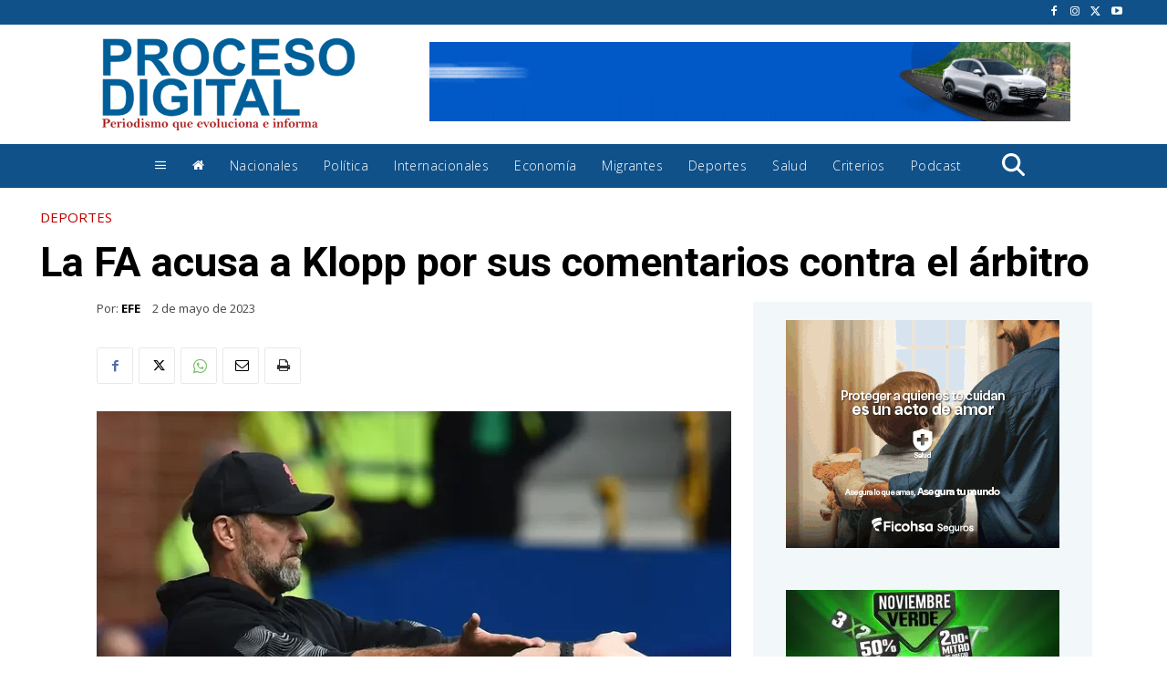

--- FILE ---
content_type: text/html; charset=UTF-8
request_url: https://proceso.hn/la-fa-acusa-a-klopp-por-sus-comentarios-contra-el-arbitro/
body_size: 23400
content:
<!doctype html > <!--[if IE 8]><html class="ie8" lang="en"> <![endif]--> <!--[if IE 9]><html class="ie9" lang="en"> <![endif]--> <!--[if gt IE 8]><!--><html lang="es"> <!--<![endif]--><head><link rel="stylesheet" media="print" onload="this.onload=null;this.media='all';" id="ao_optimized_gfonts" href="https://fonts.googleapis.com/css?family=Roboto%3A400%2C500%7COpen+Sans%3A400%2C600%2C700%2C300%7CRoboto%3A400%2C600%2C700%2C300%7CRoboto%3A900%2C400%7CMontserrat%3A500%2C400%7CRubik%3A500%2C400&amp;display=swap"><link media="all" href="https://proceso.hn/wp-content/cache/autoptimize/css/autoptimize_0d26e04f688960e7a9409cf44d7a7fe1.css" rel="stylesheet"><link media="screen" href="https://proceso.hn/wp-content/cache/autoptimize/css/autoptimize_d3cb6c623f0de88beb8c932e7ca7a902.css" rel="stylesheet"><title>La FA acusa a Klopp por sus comentarios contra el árbitro - Proceso Digital</title><meta charset="UTF-8" /><meta name="viewport" content="width=device-width, initial-scale=1.0"><link rel="pingback" href="https://proceso.hn/xmlrpc.php" /> <script data-cfasync="false" data-no-defer="1" data-no-minify="1" data-no-optimize="1">var ewww_webp_supported=!1;function check_webp_feature(A,e){var w;e=void 0!==e?e:function(){},ewww_webp_supported?e(ewww_webp_supported):((w=new Image).onload=function(){ewww_webp_supported=0<w.width&&0<w.height,e&&e(ewww_webp_supported)},w.onerror=function(){e&&e(!1)},w.src="data:image/webp;base64,"+{alpha:"UklGRkoAAABXRUJQVlA4WAoAAAAQAAAAAAAAAAAAQUxQSAwAAAARBxAR/Q9ERP8DAABWUDggGAAAABQBAJ0BKgEAAQAAAP4AAA3AAP7mtQAAAA=="}[A])}check_webp_feature("alpha");</script><script data-cfasync="false" data-no-defer="1" data-no-minify="1" data-no-optimize="1">var Arrive=function(c,w){"use strict";if(c.MutationObserver&&"undefined"!=typeof HTMLElement){var r,a=0,u=(r=HTMLElement.prototype.matches||HTMLElement.prototype.webkitMatchesSelector||HTMLElement.prototype.mozMatchesSelector||HTMLElement.prototype.msMatchesSelector,{matchesSelector:function(e,t){return e instanceof HTMLElement&&r.call(e,t)},addMethod:function(e,t,r){var a=e[t];e[t]=function(){return r.length==arguments.length?r.apply(this,arguments):"function"==typeof a?a.apply(this,arguments):void 0}},callCallbacks:function(e,t){t&&t.options.onceOnly&&1==t.firedElems.length&&(e=[e[0]]);for(var r,a=0;r=e[a];a++)r&&r.callback&&r.callback.call(r.elem,r.elem);t&&t.options.onceOnly&&1==t.firedElems.length&&t.me.unbindEventWithSelectorAndCallback.call(t.target,t.selector,t.callback)},checkChildNodesRecursively:function(e,t,r,a){for(var i,n=0;i=e[n];n++)r(i,t,a)&&a.push({callback:t.callback,elem:i}),0<i.childNodes.length&&u.checkChildNodesRecursively(i.childNodes,t,r,a)},mergeArrays:function(e,t){var r,a={};for(r in e)e.hasOwnProperty(r)&&(a[r]=e[r]);for(r in t)t.hasOwnProperty(r)&&(a[r]=t[r]);return a},toElementsArray:function(e){return e=void 0!==e&&("number"!=typeof e.length||e===c)?[e]:e}}),e=(l.prototype.addEvent=function(e,t,r,a){a={target:e,selector:t,options:r,callback:a,firedElems:[]};return this._beforeAdding&&this._beforeAdding(a),this._eventsBucket.push(a),a},l.prototype.removeEvent=function(e){for(var t,r=this._eventsBucket.length-1;t=this._eventsBucket[r];r--)e(t)&&(this._beforeRemoving&&this._beforeRemoving(t),(t=this._eventsBucket.splice(r,1))&&t.length&&(t[0].callback=null))},l.prototype.beforeAdding=function(e){this._beforeAdding=e},l.prototype.beforeRemoving=function(e){this._beforeRemoving=e},l),t=function(i,n){var o=new e,l=this,s={fireOnAttributesModification:!1};return o.beforeAdding(function(t){var e=t.target;e!==c.document&&e!==c||(e=document.getElementsByTagName("html")[0]);var r=new MutationObserver(function(e){n.call(this,e,t)}),a=i(t.options);r.observe(e,a),t.observer=r,t.me=l}),o.beforeRemoving(function(e){e.observer.disconnect()}),this.bindEvent=function(e,t,r){t=u.mergeArrays(s,t);for(var a=u.toElementsArray(this),i=0;i<a.length;i++)o.addEvent(a[i],e,t,r)},this.unbindEvent=function(){var r=u.toElementsArray(this);o.removeEvent(function(e){for(var t=0;t<r.length;t++)if(this===w||e.target===r[t])return!0;return!1})},this.unbindEventWithSelectorOrCallback=function(r){var a=u.toElementsArray(this),i=r,e="function"==typeof r?function(e){for(var t=0;t<a.length;t++)if((this===w||e.target===a[t])&&e.callback===i)return!0;return!1}:function(e){for(var t=0;t<a.length;t++)if((this===w||e.target===a[t])&&e.selector===r)return!0;return!1};o.removeEvent(e)},this.unbindEventWithSelectorAndCallback=function(r,a){var i=u.toElementsArray(this);o.removeEvent(function(e){for(var t=0;t<i.length;t++)if((this===w||e.target===i[t])&&e.selector===r&&e.callback===a)return!0;return!1})},this},i=new function(){var s={fireOnAttributesModification:!1,onceOnly:!1,existing:!1};function n(e,t,r){return!(!u.matchesSelector(e,t.selector)||(e._id===w&&(e._id=a++),-1!=t.firedElems.indexOf(e._id)))&&(t.firedElems.push(e._id),!0)}var c=(i=new t(function(e){var t={attributes:!1,childList:!0,subtree:!0};return e.fireOnAttributesModification&&(t.attributes=!0),t},function(e,i){e.forEach(function(e){var t=e.addedNodes,r=e.target,a=[];null!==t&&0<t.length?u.checkChildNodesRecursively(t,i,n,a):"attributes"===e.type&&n(r,i)&&a.push({callback:i.callback,elem:r}),u.callCallbacks(a,i)})})).bindEvent;return i.bindEvent=function(e,t,r){t=void 0===r?(r=t,s):u.mergeArrays(s,t);var a=u.toElementsArray(this);if(t.existing){for(var i=[],n=0;n<a.length;n++)for(var o=a[n].querySelectorAll(e),l=0;l<o.length;l++)i.push({callback:r,elem:o[l]});if(t.onceOnly&&i.length)return r.call(i[0].elem,i[0].elem);setTimeout(u.callCallbacks,1,i)}c.call(this,e,t,r)},i},o=new function(){var a={};function i(e,t){return u.matchesSelector(e,t.selector)}var n=(o=new t(function(){return{childList:!0,subtree:!0}},function(e,r){e.forEach(function(e){var t=e.removedNodes,e=[];null!==t&&0<t.length&&u.checkChildNodesRecursively(t,r,i,e),u.callCallbacks(e,r)})})).bindEvent;return o.bindEvent=function(e,t,r){t=void 0===r?(r=t,a):u.mergeArrays(a,t),n.call(this,e,t,r)},o};d(HTMLElement.prototype),d(NodeList.prototype),d(HTMLCollection.prototype),d(HTMLDocument.prototype),d(Window.prototype);var n={};return s(i,n,"unbindAllArrive"),s(o,n,"unbindAllLeave"),n}function l(){this._eventsBucket=[],this._beforeAdding=null,this._beforeRemoving=null}function s(e,t,r){u.addMethod(t,r,e.unbindEvent),u.addMethod(t,r,e.unbindEventWithSelectorOrCallback),u.addMethod(t,r,e.unbindEventWithSelectorAndCallback)}function d(e){e.arrive=i.bindEvent,s(i,e,"unbindArrive"),e.leave=o.bindEvent,s(o,e,"unbindLeave")}}(window,void 0),ewww_webp_supported=!1;function check_webp_feature(e,t){var r;ewww_webp_supported?t(ewww_webp_supported):((r=new Image).onload=function(){ewww_webp_supported=0<r.width&&0<r.height,t(ewww_webp_supported)},r.onerror=function(){t(!1)},r.src="data:image/webp;base64,"+{alpha:"UklGRkoAAABXRUJQVlA4WAoAAAAQAAAAAAAAAAAAQUxQSAwAAAARBxAR/Q9ERP8DAABWUDggGAAAABQBAJ0BKgEAAQAAAP4AAA3AAP7mtQAAAA==",animation:"UklGRlIAAABXRUJQVlA4WAoAAAASAAAAAAAAAAAAQU5JTQYAAAD/////AABBTk1GJgAAAAAAAAAAAAAAAAAAAGQAAABWUDhMDQAAAC8AAAAQBxAREYiI/gcA"}[e])}function ewwwLoadImages(e){if(e){for(var t=document.querySelectorAll(".batch-image img, .image-wrapper a, .ngg-pro-masonry-item a, .ngg-galleria-offscreen-seo-wrapper a"),r=0,a=t.length;r<a;r++)ewwwAttr(t[r],"data-src",t[r].getAttribute("data-webp")),ewwwAttr(t[r],"data-thumbnail",t[r].getAttribute("data-webp-thumbnail"));for(var i=document.querySelectorAll("div.woocommerce-product-gallery__image"),r=0,a=i.length;r<a;r++)ewwwAttr(i[r],"data-thumb",i[r].getAttribute("data-webp-thumb"))}for(var n=document.querySelectorAll("video"),r=0,a=n.length;r<a;r++)ewwwAttr(n[r],"poster",e?n[r].getAttribute("data-poster-webp"):n[r].getAttribute("data-poster-image"));for(var o,l=document.querySelectorAll("img.ewww_webp_lazy_load"),r=0,a=l.length;r<a;r++)e&&(ewwwAttr(l[r],"data-lazy-srcset",l[r].getAttribute("data-lazy-srcset-webp")),ewwwAttr(l[r],"data-srcset",l[r].getAttribute("data-srcset-webp")),ewwwAttr(l[r],"data-lazy-src",l[r].getAttribute("data-lazy-src-webp")),ewwwAttr(l[r],"data-src",l[r].getAttribute("data-src-webp")),ewwwAttr(l[r],"data-orig-file",l[r].getAttribute("data-webp-orig-file")),ewwwAttr(l[r],"data-medium-file",l[r].getAttribute("data-webp-medium-file")),ewwwAttr(l[r],"data-large-file",l[r].getAttribute("data-webp-large-file")),null!=(o=l[r].getAttribute("srcset"))&&!1!==o&&o.includes("R0lGOD")&&ewwwAttr(l[r],"src",l[r].getAttribute("data-lazy-src-webp"))),l[r].className=l[r].className.replace(/\bewww_webp_lazy_load\b/,"");for(var s=document.querySelectorAll(".ewww_webp"),r=0,a=s.length;r<a;r++)e?(ewwwAttr(s[r],"srcset",s[r].getAttribute("data-srcset-webp")),ewwwAttr(s[r],"src",s[r].getAttribute("data-src-webp")),ewwwAttr(s[r],"data-orig-file",s[r].getAttribute("data-webp-orig-file")),ewwwAttr(s[r],"data-medium-file",s[r].getAttribute("data-webp-medium-file")),ewwwAttr(s[r],"data-large-file",s[r].getAttribute("data-webp-large-file")),ewwwAttr(s[r],"data-large_image",s[r].getAttribute("data-webp-large_image")),ewwwAttr(s[r],"data-src",s[r].getAttribute("data-webp-src"))):(ewwwAttr(s[r],"srcset",s[r].getAttribute("data-srcset-img")),ewwwAttr(s[r],"src",s[r].getAttribute("data-src-img"))),s[r].className=s[r].className.replace(/\bewww_webp\b/,"ewww_webp_loaded");window.jQuery&&jQuery.fn.isotope&&jQuery.fn.imagesLoaded&&(jQuery(".fusion-posts-container-infinite").imagesLoaded(function(){jQuery(".fusion-posts-container-infinite").hasClass("isotope")&&jQuery(".fusion-posts-container-infinite").isotope()}),jQuery(".fusion-portfolio:not(.fusion-recent-works) .fusion-portfolio-wrapper").imagesLoaded(function(){jQuery(".fusion-portfolio:not(.fusion-recent-works) .fusion-portfolio-wrapper").isotope()}))}function ewwwWebPInit(e){ewwwLoadImages(e),ewwwNggLoadGalleries(e),document.arrive(".ewww_webp",function(){ewwwLoadImages(e)}),document.arrive(".ewww_webp_lazy_load",function(){ewwwLoadImages(e)}),document.arrive("videos",function(){ewwwLoadImages(e)}),"loading"==document.readyState?document.addEventListener("DOMContentLoaded",ewwwJSONParserInit):("undefined"!=typeof galleries&&ewwwNggParseGalleries(e),ewwwWooParseVariations(e))}function ewwwAttr(e,t,r){null!=r&&!1!==r&&e.setAttribute(t,r)}function ewwwJSONParserInit(){"undefined"!=typeof galleries&&check_webp_feature("alpha",ewwwNggParseGalleries),check_webp_feature("alpha",ewwwWooParseVariations)}function ewwwWooParseVariations(e){if(e)for(var t=document.querySelectorAll("form.variations_form"),r=0,a=t.length;r<a;r++){var i=t[r].getAttribute("data-product_variations"),n=!1;try{for(var o in i=JSON.parse(i))void 0!==i[o]&&void 0!==i[o].image&&(void 0!==i[o].image.src_webp&&(i[o].image.src=i[o].image.src_webp,n=!0),void 0!==i[o].image.srcset_webp&&(i[o].image.srcset=i[o].image.srcset_webp,n=!0),void 0!==i[o].image.full_src_webp&&(i[o].image.full_src=i[o].image.full_src_webp,n=!0),void 0!==i[o].image.gallery_thumbnail_src_webp&&(i[o].image.gallery_thumbnail_src=i[o].image.gallery_thumbnail_src_webp,n=!0),void 0!==i[o].image.thumb_src_webp&&(i[o].image.thumb_src=i[o].image.thumb_src_webp,n=!0));n&&ewwwAttr(t[r],"data-product_variations",JSON.stringify(i))}catch(e){}}}function ewwwNggParseGalleries(e){if(e)for(var t in galleries){var r=galleries[t];galleries[t].images_list=ewwwNggParseImageList(r.images_list)}}function ewwwNggLoadGalleries(e){e&&document.addEventListener("ngg.galleria.themeadded",function(e,t){window.ngg_galleria._create_backup=window.ngg_galleria.create,window.ngg_galleria.create=function(e,t){var r=$(e).data("id");return galleries["gallery_"+r].images_list=ewwwNggParseImageList(galleries["gallery_"+r].images_list),window.ngg_galleria._create_backup(e,t)}})}function ewwwNggParseImageList(e){for(var t in e){var r=e[t];if(void 0!==r["image-webp"]&&(e[t].image=r["image-webp"],delete e[t]["image-webp"]),void 0!==r["thumb-webp"]&&(e[t].thumb=r["thumb-webp"],delete e[t]["thumb-webp"]),void 0!==r.full_image_webp&&(e[t].full_image=r.full_image_webp,delete e[t].full_image_webp),void 0!==r.srcsets)for(var a in r.srcsets)nggSrcset=r.srcsets[a],void 0!==r.srcsets[a+"-webp"]&&(e[t].srcsets[a]=r.srcsets[a+"-webp"],delete e[t].srcsets[a+"-webp"]);if(void 0!==r.full_srcsets)for(var i in r.full_srcsets)nggFSrcset=r.full_srcsets[i],void 0!==r.full_srcsets[i+"-webp"]&&(e[t].full_srcsets[i]=r.full_srcsets[i+"-webp"],delete e[t].full_srcsets[i+"-webp"])}return e}check_webp_feature("alpha",ewwwWebPInit);</script><meta name='robots' content='index, follow, max-image-preview:large, max-snippet:-1, max-video-preview:-1' /><link rel="icon" type="image/png" href="https://proceso.hn/wp-content/uploads/2024/04/LogoFavicon.png"><link rel="canonical" href="https://proceso.hn/la-fa-acusa-a-klopp-por-sus-comentarios-contra-el-arbitro/" /><meta property="og:locale" content="es_ES" /><meta property="og:type" content="article" /><meta property="og:title" content="La FA acusa a Klopp por sus comentarios contra el árbitro - Proceso Digital" /><meta property="og:description" content="La federación inglesa (FA, por sus siglas en inglés) acusó a Jürgen Klopp por sus comentarios hacia el árbitro del encuentro contra el Tottenham Hotspur, Paul Tierney, y podría enfrentarse a una sanción de varios partidos." /><meta property="og:url" content="https://proceso.hn/la-fa-acusa-a-klopp-por-sus-comentarios-contra-el-arbitro/" /><meta property="og:site_name" content="Proceso Digital" /><meta property="article:publisher" content="https://www.facebook.com/ProcesoDigitalHN" /><meta property="article:published_time" content="2023-05-02T18:12:31+00:00" /><meta property="article:modified_time" content="2023-05-02T18:12:58+00:00" /><meta property="og:image" content="https://proceso.hn/wp-content/uploads/2023/01/Jurgen-Klopp.webp" /><meta property="og:image:width" content="730" /><meta property="og:image:height" content="486" /><meta property="og:image:type" content="image/webp" /><meta name="author" content="EFE" /><meta name="twitter:card" content="summary_large_image" /><meta name="twitter:creator" content="@ProcesoDigital" /><meta name="twitter:site" content="@ProcesoDigital" /> <script type="application/ld+json" class="yoast-schema-graph">{"@context":"https://schema.org","@graph":[{"@type":"Article","@id":"https://proceso.hn/la-fa-acusa-a-klopp-por-sus-comentarios-contra-el-arbitro/#article","isPartOf":{"@id":"https://proceso.hn/la-fa-acusa-a-klopp-por-sus-comentarios-contra-el-arbitro/"},"author":{"name":"EFE","@id":"https://proceso.hn/#/schema/person/10de9343210cb364da535574962b30c1"},"headline":"La FA acusa a Klopp por sus comentarios contra el árbitro","datePublished":"2023-05-02T18:12:31+00:00","dateModified":"2023-05-02T18:12:58+00:00","mainEntityOfPage":{"@id":"https://proceso.hn/la-fa-acusa-a-klopp-por-sus-comentarios-contra-el-arbitro/"},"wordCount":286,"publisher":{"@id":"https://proceso.hn/#organization"},"image":{"@id":"https://proceso.hn/la-fa-acusa-a-klopp-por-sus-comentarios-contra-el-arbitro/#primaryimage"},"thumbnailUrl":"https://proceso.hn/wp-content/uploads/2023/01/Jurgen-Klopp.webp","keywords":["Proceso Digital","acusacion","inglaterra","Klopp","FA"],"articleSection":["Deportes"],"inLanguage":"es"},{"@type":"WebPage","@id":"https://proceso.hn/la-fa-acusa-a-klopp-por-sus-comentarios-contra-el-arbitro/","url":"https://proceso.hn/la-fa-acusa-a-klopp-por-sus-comentarios-contra-el-arbitro/","name":"La FA acusa a Klopp por sus comentarios contra el árbitro - Proceso Digital","isPartOf":{"@id":"https://proceso.hn/#website"},"primaryImageOfPage":{"@id":"https://proceso.hn/la-fa-acusa-a-klopp-por-sus-comentarios-contra-el-arbitro/#primaryimage"},"image":{"@id":"https://proceso.hn/la-fa-acusa-a-klopp-por-sus-comentarios-contra-el-arbitro/#primaryimage"},"thumbnailUrl":"https://proceso.hn/wp-content/uploads/2023/01/Jurgen-Klopp.webp","datePublished":"2023-05-02T18:12:31+00:00","dateModified":"2023-05-02T18:12:58+00:00","breadcrumb":{"@id":"https://proceso.hn/la-fa-acusa-a-klopp-por-sus-comentarios-contra-el-arbitro/#breadcrumb"},"inLanguage":"es","potentialAction":[{"@type":"ReadAction","target":["https://proceso.hn/la-fa-acusa-a-klopp-por-sus-comentarios-contra-el-arbitro/"]}]},{"@type":"ImageObject","inLanguage":"es","@id":"https://proceso.hn/la-fa-acusa-a-klopp-por-sus-comentarios-contra-el-arbitro/#primaryimage","url":"https://proceso.hn/wp-content/uploads/2023/01/Jurgen-Klopp.webp","contentUrl":"https://proceso.hn/wp-content/uploads/2023/01/Jurgen-Klopp.webp","width":730,"height":486},{"@type":"BreadcrumbList","@id":"https://proceso.hn/la-fa-acusa-a-klopp-por-sus-comentarios-contra-el-arbitro/#breadcrumb","itemListElement":[{"@type":"ListItem","position":1,"name":"Portada","item":"https://proceso.hn/"},{"@type":"ListItem","position":2,"name":"La FA acusa a Klopp por sus comentarios contra el árbitro"}]},{"@type":"WebSite","@id":"https://proceso.hn/#website","url":"https://proceso.hn/","name":"Proceso Digital","description":"Periodismo que evoluciona e informa. Noticias de Honduras y el mundo. Últimas noticias","publisher":{"@id":"https://proceso.hn/#organization"},"potentialAction":[{"@type":"SearchAction","target":{"@type":"EntryPoint","urlTemplate":"https://proceso.hn/?s={search_term_string}"},"query-input":{"@type":"PropertyValueSpecification","valueRequired":true,"valueName":"search_term_string"}}],"inLanguage":"es"},{"@type":"Organization","@id":"https://proceso.hn/#organization","name":"Proceso Digital","url":"https://proceso.hn/","logo":{"@type":"ImageObject","inLanguage":"es","@id":"https://proceso.hn/#/schema/logo/image/","url":"https://proceso.hn/wp-content/uploads/2020/11/logo-pd-retina.png","contentUrl":"https://proceso.hn/wp-content/uploads/2020/11/logo-pd-retina.png","width":544,"height":180,"caption":"Proceso Digital"},"image":{"@id":"https://proceso.hn/#/schema/logo/image/"},"sameAs":["https://www.facebook.com/ProcesoDigitalHN","https://x.com/ProcesoDigital","https://www.instagram.com/procesohn/","https://www.youtube.com/user/videosproceso"]},{"@type":"Person","@id":"https://proceso.hn/#/schema/person/10de9343210cb364da535574962b30c1","name":"EFE","image":{"@type":"ImageObject","inLanguage":"es","@id":"https://proceso.hn/#/schema/person/image/","url":"https://secure.gravatar.com/avatar/c80a9d29577e2a18390c37e1d124735ba7c9a4f9021c568b8e1e4e2eb04d6e23?s=96&d=mm&r=g","contentUrl":"https://secure.gravatar.com/avatar/c80a9d29577e2a18390c37e1d124735ba7c9a4f9021c568b8e1e4e2eb04d6e23?s=96&d=mm&r=g","caption":"EFE"},"url":"https://proceso.hn/author/efe/"}]}</script> <link rel='dns-prefetch' href='//stats.wp.com' /><link href='https://fonts.gstatic.com' crossorigin='anonymous' rel='preconnect' /><link rel="alternate" type="application/rss+xml" title="Proceso Digital &raquo; Feed" href="https://proceso.hn/feed/" /><link rel="alternate" type="application/rss+xml" title="Proceso Digital &raquo; Feed de los comentarios" href="https://proceso.hn/comments/feed/" /> <script type="text/javascript">window._wpemojiSettings={"baseUrl":"https:\/\/s.w.org\/images\/core\/emoji\/16.0.1\/72x72\/","ext":".png","svgUrl":"https:\/\/s.w.org\/images\/core\/emoji\/16.0.1\/svg\/","svgExt":".svg","source":{"concatemoji":"https:\/\/proceso.hn\/wp-includes\/js\/wp-emoji-release.min.js?ver=6.8.3"}};
/*! This file is auto-generated */
!function(s,n){var o,i,e;function c(e){try{var t={supportTests:e,timestamp:(new Date).valueOf()};sessionStorage.setItem(o,JSON.stringify(t))}catch(e){}}function p(e,t,n){e.clearRect(0,0,e.canvas.width,e.canvas.height),e.fillText(t,0,0);var t=new Uint32Array(e.getImageData(0,0,e.canvas.width,e.canvas.height).data),a=(e.clearRect(0,0,e.canvas.width,e.canvas.height),e.fillText(n,0,0),new Uint32Array(e.getImageData(0,0,e.canvas.width,e.canvas.height).data));return t.every(function(e,t){return e===a[t]})}function u(e,t){e.clearRect(0,0,e.canvas.width,e.canvas.height),e.fillText(t,0,0);for(var n=e.getImageData(16,16,1,1),a=0;a<n.data.length;a++)if(0!==n.data[a])return!1;return!0}function f(e,t,n,a){switch(t){case"flag":return n(e,"\ud83c\udff3\ufe0f\u200d\u26a7\ufe0f","\ud83c\udff3\ufe0f\u200b\u26a7\ufe0f")?!1:!n(e,"\ud83c\udde8\ud83c\uddf6","\ud83c\udde8\u200b\ud83c\uddf6")&&!n(e,"\ud83c\udff4\udb40\udc67\udb40\udc62\udb40\udc65\udb40\udc6e\udb40\udc67\udb40\udc7f","\ud83c\udff4\u200b\udb40\udc67\u200b\udb40\udc62\u200b\udb40\udc65\u200b\udb40\udc6e\u200b\udb40\udc67\u200b\udb40\udc7f");case"emoji":return!a(e,"\ud83e\udedf")}return!1}function g(e,t,n,a){var r="undefined"!=typeof WorkerGlobalScope&&self instanceof WorkerGlobalScope?new OffscreenCanvas(300,150):s.createElement("canvas"),o=r.getContext("2d",{willReadFrequently:!0}),i=(o.textBaseline="top",o.font="600 32px Arial",{});return e.forEach(function(e){i[e]=t(o,e,n,a)}),i}function t(e){var t=s.createElement("script");t.src=e,t.defer=!0,s.head.appendChild(t)}"undefined"!=typeof Promise&&(o="wpEmojiSettingsSupports",i=["flag","emoji"],n.supports={everything:!0,everythingExceptFlag:!0},e=new Promise(function(e){s.addEventListener("DOMContentLoaded",e,{once:!0})}),new Promise(function(t){var n=function(){try{var e=JSON.parse(sessionStorage.getItem(o));if("object"==typeof e&&"number"==typeof e.timestamp&&(new Date).valueOf()<e.timestamp+604800&&"object"==typeof e.supportTests)return e.supportTests}catch(e){}return null}();if(!n){if("undefined"!=typeof Worker&&"undefined"!=typeof OffscreenCanvas&&"undefined"!=typeof URL&&URL.createObjectURL&&"undefined"!=typeof Blob)try{var e="postMessage("+g.toString()+"("+[JSON.stringify(i),f.toString(),p.toString(),u.toString()].join(",")+"));",a=new Blob([e],{type:"text/javascript"}),r=new Worker(URL.createObjectURL(a),{name:"wpTestEmojiSupports"});return void(r.onmessage=function(e){c(n=e.data),r.terminate(),t(n)})}catch(e){}c(n=g(i,f,p,u))}t(n)}).then(function(e){for(var t in e)n.supports[t]=e[t],n.supports.everything=n.supports.everything&&n.supports[t],"flag"!==t&&(n.supports.everythingExceptFlag=n.supports.everythingExceptFlag&&n.supports[t]);n.supports.everythingExceptFlag=n.supports.everythingExceptFlag&&!n.supports.flag,n.DOMReady=!1,n.readyCallback=function(){n.DOMReady=!0}}).then(function(){return e}).then(function(){var e;n.supports.everything||(n.readyCallback(),(e=n.source||{}).concatemoji?t(e.concatemoji):e.wpemoji&&e.twemoji&&(t(e.twemoji),t(e.wpemoji)))}))}((window,document),window._wpemojiSettings);</script> <link rel='stylesheet' id='dashicons-css' href='https://proceso.hn/wp-includes/css/dashicons.min.css?ver=6.8.3' type='text/css' media='all' /> <script type="text/javascript" src="https://proceso.hn/wp-includes/js/jquery/jquery.min.js?ver=3.7.1" id="jquery-core-js"></script> <link rel="https://api.w.org/" href="https://proceso.hn/wp-json/" /><link rel="alternate" title="JSON" type="application/json" href="https://proceso.hn/wp-json/wp/v2/posts/741128" /><link rel="EditURI" type="application/rsd+xml" title="RSD" href="https://proceso.hn/xmlrpc.php?rsd" /><meta name="generator" content="WordPress 6.8.3" /><meta name="generator" content="SportsPress 2.7.26" /><link rel='shortlink' href='https://proceso.hn/?p=741128' /><link rel="alternate" title="oEmbed (JSON)" type="application/json+oembed" href="https://proceso.hn/wp-json/oembed/1.0/embed?url=https%3A%2F%2Fproceso.hn%2Fla-fa-acusa-a-klopp-por-sus-comentarios-contra-el-arbitro%2F" /><link rel="alternate" title="oEmbed (XML)" type="text/xml+oembed" href="https://proceso.hn/wp-json/oembed/1.0/embed?url=https%3A%2F%2Fproceso.hn%2Fla-fa-acusa-a-klopp-por-sus-comentarios-contra-el-arbitro%2F&#038;format=xml" /> <script>window.tdb_global_vars={"wpRestUrl":"https:\/\/proceso.hn\/wp-json\/","permalinkStructure":"\/%postname%\/"};window.tdb_p_autoload_vars={"isAjax":false,"isAdminBarShowing":false,"autoloadStatus":"on","origPostEditUrl":null};</script> <noscript><style>.lazyload[data-src]{display:none !important}</style></noscript><meta name="generator" content="Powered by Slider Revolution 6.7.28 - responsive, Mobile-Friendly Slider Plugin for WordPress with comfortable drag and drop interface." />  <script type="text/javascript" id="td-generated-header-js">var tdBlocksArray=[];function tdBlock(){this.id='';this.block_type=1;this.atts='';this.td_column_number='';this.td_current_page=1;this.post_count=0;this.found_posts=0;this.max_num_pages=0;this.td_filter_value='';this.is_ajax_running=false;this.td_user_action='';this.header_color='';this.ajax_pagination_infinite_stop='';}
(function(){var htmlTag=document.getElementsByTagName("html")[0];if(navigator.userAgent.indexOf("MSIE 10.0")>-1){htmlTag.className+=' ie10';}
if(!!navigator.userAgent.match(/Trident.*rv\:11\./)){htmlTag.className+=' ie11';}
if(navigator.userAgent.indexOf("Edge")>-1){htmlTag.className+=' ieEdge';}
if(/(iPad|iPhone|iPod)/g.test(navigator.userAgent)){htmlTag.className+=' td-md-is-ios';}
var user_agent=navigator.userAgent.toLowerCase();if(user_agent.indexOf("android")>-1){htmlTag.className+=' td-md-is-android';}
if(-1!==navigator.userAgent.indexOf('Mac OS X')){htmlTag.className+=' td-md-is-os-x';}
if(/chrom(e|ium)/.test(navigator.userAgent.toLowerCase())){htmlTag.className+=' td-md-is-chrome';}
if(-1!==navigator.userAgent.indexOf('Firefox')){htmlTag.className+=' td-md-is-firefox';}
if(-1!==navigator.userAgent.indexOf('Safari')&&-1===navigator.userAgent.indexOf('Chrome')){htmlTag.className+=' td-md-is-safari';}
if(-1!==navigator.userAgent.indexOf('IEMobile')){htmlTag.className+=' td-md-is-iemobile';}})();var tdLocalCache={};(function(){"use strict";tdLocalCache={data:{},remove:function(resource_id){delete tdLocalCache.data[resource_id];},exist:function(resource_id){return tdLocalCache.data.hasOwnProperty(resource_id)&&tdLocalCache.data[resource_id]!==null;},get:function(resource_id){return tdLocalCache.data[resource_id];},set:function(resource_id,cachedData){tdLocalCache.remove(resource_id);tdLocalCache.data[resource_id]=cachedData;}};})();var td_viewport_interval_list=[{"limitBottom":767,"sidebarWidth":228},{"limitBottom":1018,"sidebarWidth":300},{"limitBottom":1140,"sidebarWidth":324}];var td_animation_stack_effect="type0";var tds_animation_stack=true;var td_animation_stack_specific_selectors=".entry-thumb, img, .td-lazy-img";var td_animation_stack_general_selectors=".td-animation-stack img, .td-animation-stack .entry-thumb, .post img, .td-animation-stack .td-lazy-img";var tdc_is_installed="yes";var tdc_domain_active=false;var td_ajax_url="https:\/\/proceso.hn\/wp-admin\/admin-ajax.php?td_theme_name=Newspaper&v=12.7.3";var td_get_template_directory_uri="https:\/\/proceso.hn\/wp-content\/plugins\/td-composer\/legacy\/common";var tds_snap_menu="";var tds_logo_on_sticky="";var tds_header_style="";var td_please_wait="Por favor espera...";var td_email_user_pass_incorrect="Usuario o contrase\u00f1a incorrecta!";var td_email_user_incorrect="Correo electr\u00f3nico o nombre de usuario incorrecto!";var td_email_incorrect="Email incorrecto!";var td_user_incorrect="Username incorrect!";var td_email_user_empty="Email or username empty!";var td_pass_empty="Pass empty!";var td_pass_pattern_incorrect="Invalid Pass Pattern!";var td_retype_pass_incorrect="Retyped Pass incorrect!";var tds_more_articles_on_post_enable="";var tds_more_articles_on_post_time_to_wait="";var tds_more_articles_on_post_pages_distance_from_top=0;var tds_captcha="";var tds_theme_color_site_wide="#4db2ec";var tds_smart_sidebar="";var tdThemeName="Newspaper";var tdThemeNameWl="Newspaper";var td_magnific_popup_translation_tPrev="Anterior (tecla de flecha izquierda)";var td_magnific_popup_translation_tNext="Siguiente (tecla de flecha derecha)";var td_magnific_popup_translation_tCounter="%curr% de %total%";var td_magnific_popup_translation_ajax_tError="El contenido de %url% no pudo cargarse.";var td_magnific_popup_translation_image_tError="La imagen #%curr% no pudo cargarse.";var tdBlockNonce="a683d95410";var tdMobileMenu="enabled";var tdMobileSearch="enabled";var tdDateNamesI18n={"month_names":["enero","febrero","marzo","abril","mayo","junio","julio","agosto","septiembre","octubre","noviembre","diciembre"],"month_names_short":["Ene","Feb","Mar","Abr","May","Jun","Jul","Ago","Sep","Oct","Nov","Dic"],"day_names":["domingo","lunes","martes","mi\u00e9rcoles","jueves","viernes","s\u00e1bado"],"day_names_short":["Dom","Lun","Mar","Mi\u00e9","Jue","Vie","S\u00e1b"]};var tdb_modal_confirm="Ahorrar";var tdb_modal_cancel="Cancelar";var tdb_modal_confirm_alt="S\u00ed";var tdb_modal_cancel_alt="No";var td_deploy_mode="deploy";var td_ad_background_click_link="";var td_ad_background_click_target="";</script> <style>@font-face{font-family:"Qatar2022Arabic-Bold";src:local("Qatar2022Arabic-Bold"),url("https://proceso.hn/wp-content/uploads/2022/09/Qatar2022Arabic-Bold.woff") format("woff");font-display:swap}:root{--td_excl_label:'EXCLUSIVO';--td_mobile_gradient_one_mob:rgba(0,0,0,.5);--td_mobile_gradient_two_mob:rgba(0,0,0,.6)}@font-face{font-family:"Qatar2022Arabic-Bold";src:local("Qatar2022Arabic-Bold"),url("https://proceso.hn/wp-content/uploads/2022/09/Qatar2022Arabic-Bold.woff") format("woff");font-display:swap}.td-header-wrap .td-header-top-menu-full,.td-header-wrap .top-header-menu .sub-menu,.tdm-header-style-1.td-header-wrap .td-header-top-menu-full,.tdm-header-style-1.td-header-wrap .top-header-menu .sub-menu,.tdm-header-style-2.td-header-wrap .td-header-top-menu-full,.tdm-header-style-2.td-header-wrap .top-header-menu .sub-menu,.tdm-header-style-3.td-header-wrap .td-header-top-menu-full,.tdm-header-style-3.td-header-wrap .top-header-menu .sub-menu{background-color:#005b94}.td-header-style-8 .td-header-top-menu-full{background-color:transparent}.td-header-style-8 .td-header-top-menu-full .td-header-top-menu{background-color:#005b94;padding-left:15px;padding-right:15px}.td-header-wrap .td-header-top-menu-full .td-header-top-menu,.td-header-wrap .td-header-top-menu-full{border-bottom:none}.td-header-wrap .td-header-menu-wrap-full,.td-header-menu-wrap.td-affix,.td-header-style-3 .td-header-main-menu,.td-header-style-3 .td-affix .td-header-main-menu,.td-header-style-4 .td-header-main-menu,.td-header-style-4 .td-affix .td-header-main-menu,.td-header-style-8 .td-header-menu-wrap.td-affix,.td-header-style-8 .td-header-top-menu-full{background-color:#005b94}.td-boxed-layout .td-header-style-3 .td-header-menu-wrap,.td-boxed-layout .td-header-style-4 .td-header-menu-wrap,.td-header-style-3 .td_stretch_content .td-header-menu-wrap,.td-header-style-4 .td_stretch_content .td-header-menu-wrap{background-color:#005b94!important}@media (min-width:1019px){.td-header-style-1 .td-header-sp-recs,.td-header-style-1 .td-header-sp-logo{margin-bottom:28px}}@media (min-width:768px) and (max-width:1018px){.td-header-style-1 .td-header-sp-recs,.td-header-style-1 .td-header-sp-logo{margin-bottom:14px}}.td-header-style-7 .td-header-top-menu{border-bottom:none}.td-header-wrap .td-header-menu-wrap .sf-menu>li>a,.td-header-wrap .td-header-menu-social .td-social-icon-wrap a,.td-header-style-4 .td-header-menu-social .td-social-icon-wrap i,.td-header-style-5 .td-header-menu-social .td-social-icon-wrap i,.td-header-style-6 .td-header-menu-social .td-social-icon-wrap i,.td-header-style-12 .td-header-menu-social .td-social-icon-wrap i,.td-header-wrap .header-search-wrap #td-header-search-button .td-icon-search{color:#fff}.td-header-wrap .td-header-menu-social+.td-search-wrapper #td-header-search-button:before{background-color:#fff}.td-theme-wrap .td_mega_menu_sub_cats{background-color:#81d742}@media (min-width:1141px){.td_stretch_content .td_block_mega_menu:before{background-color:#81d742}}.td-theme-wrap .sf-menu .td-normal-menu .sub-menu{background-color:#1e73be}.td-theme-wrap .sf-menu .td-normal-menu .sub-menu .td-menu-item>a{color:#d33}.td_module_3 .td-module-title{font-weight:800}.td-post-template-10 .td-post-header .entry-title{font-size:50px;font-weight:900}@font-face{font-family:"Qatar2022Arabic-Bold";src:local("Qatar2022Arabic-Bold"),url("https://proceso.hn/wp-content/uploads/2022/09/Qatar2022Arabic-Bold.woff") format("woff");font-display:swap}:root{--td_excl_label:'EXCLUSIVO';--td_mobile_gradient_one_mob:rgba(0,0,0,.5);--td_mobile_gradient_two_mob:rgba(0,0,0,.6)}@font-face{font-family:"Qatar2022Arabic-Bold";src:local("Qatar2022Arabic-Bold"),url("https://proceso.hn/wp-content/uploads/2022/09/Qatar2022Arabic-Bold.woff") format("woff");font-display:swap}.td-header-wrap .td-header-top-menu-full,.td-header-wrap .top-header-menu .sub-menu,.tdm-header-style-1.td-header-wrap .td-header-top-menu-full,.tdm-header-style-1.td-header-wrap .top-header-menu .sub-menu,.tdm-header-style-2.td-header-wrap .td-header-top-menu-full,.tdm-header-style-2.td-header-wrap .top-header-menu .sub-menu,.tdm-header-style-3.td-header-wrap .td-header-top-menu-full,.tdm-header-style-3.td-header-wrap .top-header-menu .sub-menu{background-color:#005b94}.td-header-style-8 .td-header-top-menu-full{background-color:transparent}.td-header-style-8 .td-header-top-menu-full .td-header-top-menu{background-color:#005b94;padding-left:15px;padding-right:15px}.td-header-wrap .td-header-top-menu-full .td-header-top-menu,.td-header-wrap .td-header-top-menu-full{border-bottom:none}.td-header-wrap .td-header-menu-wrap-full,.td-header-menu-wrap.td-affix,.td-header-style-3 .td-header-main-menu,.td-header-style-3 .td-affix .td-header-main-menu,.td-header-style-4 .td-header-main-menu,.td-header-style-4 .td-affix .td-header-main-menu,.td-header-style-8 .td-header-menu-wrap.td-affix,.td-header-style-8 .td-header-top-menu-full{background-color:#005b94}.td-boxed-layout .td-header-style-3 .td-header-menu-wrap,.td-boxed-layout .td-header-style-4 .td-header-menu-wrap,.td-header-style-3 .td_stretch_content .td-header-menu-wrap,.td-header-style-4 .td_stretch_content .td-header-menu-wrap{background-color:#005b94!important}@media (min-width:1019px){.td-header-style-1 .td-header-sp-recs,.td-header-style-1 .td-header-sp-logo{margin-bottom:28px}}@media (min-width:768px) and (max-width:1018px){.td-header-style-1 .td-header-sp-recs,.td-header-style-1 .td-header-sp-logo{margin-bottom:14px}}.td-header-style-7 .td-header-top-menu{border-bottom:none}.td-header-wrap .td-header-menu-wrap .sf-menu>li>a,.td-header-wrap .td-header-menu-social .td-social-icon-wrap a,.td-header-style-4 .td-header-menu-social .td-social-icon-wrap i,.td-header-style-5 .td-header-menu-social .td-social-icon-wrap i,.td-header-style-6 .td-header-menu-social .td-social-icon-wrap i,.td-header-style-12 .td-header-menu-social .td-social-icon-wrap i,.td-header-wrap .header-search-wrap #td-header-search-button .td-icon-search{color:#fff}.td-header-wrap .td-header-menu-social+.td-search-wrapper #td-header-search-button:before{background-color:#fff}.td-theme-wrap .td_mega_menu_sub_cats{background-color:#81d742}@media (min-width:1141px){.td_stretch_content .td_block_mega_menu:before{background-color:#81d742}}.td-theme-wrap .sf-menu .td-normal-menu .sub-menu{background-color:#1e73be}.td-theme-wrap .sf-menu .td-normal-menu .sub-menu .td-menu-item>a{color:#d33}.td_module_3 .td-module-title{font-weight:800}.td-post-template-10 .td-post-header .entry-title{font-size:50px;font-weight:900}</style> <script>(function(w,d,s,l,i){w[l]=w[l]||[];w[l].push({'gtm.start':new Date().getTime(),event:'gtm.js'});var f=d.getElementsByTagName(s)[0],j=d.createElement(s),dl=l!='dataLayer'?'&l='+l:'';j.async=true;j.src='https://www.googletagmanager.com/gtm.js?id='+i+dl;f.parentNode.insertBefore(j,f);})(window,document,'script','dataLayer','GTM-WPPG5RV');</script> </head><body class="wp-singular post-template-default single single-post postid-741128 single-format-standard wp-theme-Newspaper td-standard-pack la-fa-acusa-a-klopp-por-sus-comentarios-contra-el-arbitro global-block-template-1 tdb_template_870246 tdb-template  tdc-header-template  tdc-footer-template td-animation-stack-type0 td-full-layout" itemscope="itemscope" itemtype="https://schema.org/WebPage">
<script data-cfasync="false" data-no-defer="1" data-no-minify="1" data-no-optimize="1">if(typeof ewww_webp_supported==="undefined"){var ewww_webp_supported=!1}if(ewww_webp_supported){document.body.classList.add("webp-support")}</script> <noscript><iframe src="https://www.googletagmanager.com/ns.html?id=GTM-WPPG5RV"
height="0" width="0" style="display:none;visibility:hidden"></iframe></noscript><div class="td-menu-background" style="visibility:hidden"></div><div id="td-mobile-nav" style="visibility:hidden"><div class="td-mobile-container"><div class="td-menu-socials-wrap"><div class="td-menu-socials"> <span class="td-social-icon-wrap"> <a target="_blank" href="https://www.facebook.com/ProcesoDigitalHN" title="Facebook"> <i class="td-icon-font td-icon-facebook"></i> <span style="display: none">Facebook</span> </a> </span> <span class="td-social-icon-wrap"> <a target="_blank" href="https://www.instagram.com/procesohn/" title="Instagram"> <i class="td-icon-font td-icon-instagram"></i> <span style="display: none">Instagram</span> </a> </span> <span class="td-social-icon-wrap"> <a target="_blank" href="https://twitter.com/ProcesoDigital" title="Twitter"> <i class="td-icon-font td-icon-twitter"></i> <span style="display: none">Twitter</span> </a> </span> <span class="td-social-icon-wrap"> <a target="_blank" href="https://www.youtube.com/user/videosproceso" title="Youtube"> <i class="td-icon-font td-icon-youtube"></i> <span style="display: none">Youtube</span> </a> </span></div><div class="td-mobile-close"> <span><i class="td-icon-close-mobile"></i></span></div></div><div class="td-mobile-content"><div class="menu-td-demo-header-menu-container"><ul id="menu-td-demo-header-menu-1" class="td-mobile-main-menu"><li class="menu-item menu-item-type-custom menu-item-object-custom menu-item-has-children menu-item-first menu-item-180"><a href="#"><i class="td-icon-mobile size-mobile-menu"></i><i class="td-icon-menu-right td-element-after"></i></a><ul class="sub-menu"><li class="menu-item menu-item-type-taxonomy menu-item-object-category menu-item-512"><a href="https://proceso.hn/category/secciones/nacionales/">Nacionales</a></li><li class="menu-item menu-item-type-post_type menu-item-object-page menu-item-1008851"><a href="https://proceso.hn/elecciones-generales-2025/">Política</a></li><li class="menu-item menu-item-type-taxonomy menu-item-object-category menu-item-514"><a href="https://proceso.hn/category/secciones/internacionales/">Internacionales</a></li><li class="menu-item menu-item-type-taxonomy menu-item-object-category menu-item-515"><a href="https://proceso.hn/category/secciones/economia/">Economía</a></li><li class="menu-item menu-item-type-taxonomy menu-item-object-category menu-item-516"><a href="https://proceso.hn/category/secciones/migrantes/">Migrantes</a></li><li class="menu-item menu-item-type-taxonomy menu-item-object-category current-post-ancestor current-menu-parent current-post-parent menu-item-517"><a href="https://proceso.hn/category/secciones/deportes/">Deportes</a></li><li class="menu-item menu-item-type-taxonomy menu-item-object-category menu-item-518"><a href="https://proceso.hn/category/secciones/salud-y-sociedad/">Salud</a></li><li class="menu-item menu-item-type-taxonomy menu-item-object-category menu-item-519"><a href="https://proceso.hn/category/secciones/ciencia-y-tecnologia/">Tecnología</a></li><li class="menu-item menu-item-type-taxonomy menu-item-object-category menu-item-126526"><a href="https://proceso.hn/category/secciones/metropoli/">Metrópoli</a></li><li class="menu-item menu-item-type-taxonomy menu-item-object-category menu-item-126536"><a href="https://proceso.hn/category/secciones/caliente/">Caliente</a></li><li class="menu-item menu-item-type-taxonomy menu-item-object-category menu-item-126674"><a href="https://proceso.hn/category/featured/">Portadas</a></li><li class="menu-item menu-item-type-taxonomy menu-item-object-category menu-item-128551"><a href="https://proceso.hn/category/portada-digital/">Portada Digital</a></li><li class="menu-item menu-item-type-taxonomy menu-item-object-category menu-item-127006"><a href="https://proceso.hn/category/infografias/">Infografias</a></li><li class="menu-item menu-item-type-taxonomy menu-item-object-category menu-item-128895"><a href="https://proceso.hn/category/criterios/">Criterios</a></li><li class="menu-item menu-item-type-post_type menu-item-object-page menu-item-496919"><a href="https://proceso.hn/anuarios/">Anuarios</a></li><li class="menu-item menu-item-type-custom menu-item-object-custom menu-item-501215"><a href="https://proceso.hn/especial/">Especiales</a></li><li class="menu-item menu-item-type-custom menu-item-object-custom menu-item-129097"><a href="https://departamento19.hn/">Departamento 19</a></li><li class="menu-item menu-item-type-taxonomy menu-item-object-category menu-item-156689"><a href="https://proceso.hn/category/secciones/cronicas-de-un-periodista/">Crónicas de un periodista</a></li><li class="menu-item menu-item-type-taxonomy menu-item-object-category menu-item-872259"><a href="https://proceso.hn/category/reportajes/">Reportajes</a></li><li class="menu-item menu-item-type-custom menu-item-object-custom menu-item-810825"><a href="https://proceso.hn/wp-content/uploads/2023/11/Codigo-de-Etica-Proceso-.pdf">Código de Ética Proceso</a></li></ul></li><li class="menu-item menu-item-type-post_type menu-item-object-page menu-item-home menu-item-862566"><a href="https://proceso.hn/"><i class="td-icon-home size-mobile-menu"></i></a></li><li class="menu-item menu-item-type-taxonomy menu-item-object-category menu-item-537"><a href="https://proceso.hn/category/secciones/nacionales/">Nacionales</a></li><li class="menu-item menu-item-type-taxonomy menu-item-object-category menu-item-1034876"><a href="https://proceso.hn/category/secciones/politica/">Política</a></li><li class="menu-item menu-item-type-taxonomy menu-item-object-category menu-item-535"><a href="https://proceso.hn/category/secciones/internacionales/">Internacionales</a></li><li class="menu-item menu-item-type-taxonomy menu-item-object-category menu-item-534"><a href="https://proceso.hn/category/secciones/economia/">Economía</a></li><li class="menu-item menu-item-type-taxonomy menu-item-object-category menu-item-536"><a href="https://proceso.hn/category/secciones/migrantes/">Migrantes</a></li><li class="menu-item menu-item-type-taxonomy menu-item-object-category current-post-ancestor current-menu-parent current-post-parent menu-item-533"><a href="https://proceso.hn/category/secciones/deportes/">Deportes</a></li><li class="menu-item menu-item-type-taxonomy menu-item-object-category menu-item-539"><a href="https://proceso.hn/category/secciones/salud-y-sociedad/">Salud</a></li><li class="menu-item menu-item-type-taxonomy menu-item-object-category menu-item-91415"><a href="https://proceso.hn/category/criterios/">Criterios</a></li><li class="menu-item menu-item-type-post_type menu-item-object-page menu-item-953855"><a href="https://proceso.hn/podcast-proceso-digital/">Podcast</a></li></ul></div></div></div></div><div class="td-search-background" style="visibility:hidden"></div><div class="td-search-wrap-mob" style="visibility:hidden"><div class="td-drop-down-search"><form method="get" class="td-search-form" action="https://proceso.hn/"><div class="td-search-close"> <span><i class="td-icon-close-mobile"></i></span></div><div role="search" class="td-search-input"> <span>Buscar</span> <input id="td-header-search-mob" type="text" value="" name="s" autocomplete="off" /></div></form><div id="td-aj-search-mob" class="td-ajax-search-flex"></div></div></div><div id="td-outer-wrap" class="td-theme-wrap"><div class="td-header-template-wrap" style="position: relative"><div class="td-header-mobile-wrap "><div id="tdi_1" class="tdc-zone"><div class="tdc_zone tdi_2  wpb_row td-pb-row tdc-element-style"  ><div class="tdi_1_rand_style td-element-style" ></div><div id="tdi_3" class="tdc-row"><div class="vc_row tdi_4  wpb_row td-pb-row tdc-element-style" ><div class="tdi_3_rand_style td-element-style" ></div><div class="vc_column tdi_6  wpb_column vc_column_container tdc-column td-pb-span4"><div class="wpb_wrapper" ><div class="td_block_wrap tdb_mobile_menu tdi_7 td-pb-border-top td_block_template_1 tdb-header-align"  data-td-block-uid="tdi_7" ><div class="tdb-block-inner td-fix-index"><span class="tdb-mobile-menu-button"><i class="tdb-mobile-menu-icon td-icon-mobile"></i></span></div></div></div></div><div class="vc_column tdi_9  wpb_column vc_column_container tdc-column td-pb-span4"><div class="wpb_wrapper" ><div class="td_block_wrap tdb_header_logo tdi_10 td-pb-border-top td_block_template_1 tdb-header-align"  data-td-block-uid="tdi_10" ><div class="tdb-block-inner td-fix-index"><a class="tdb-logo-a" href="https://proceso.hn/"><span class="tdb-logo-img-wrap"><img class="tdb-logo-img td-retina-data lazyload" data-retina="https://proceso.hn/wp-content/uploads/2020/11/logo-pd-retina.png" src="[data-uri]" alt="Logo"  title=""  width="544" height="180" data-src="https://proceso.hn/wp-content/uploads/2020/11/logo-pd-retina.png" decoding="async" data-eio-rwidth="544" data-eio-rheight="180" /><noscript><img class="tdb-logo-img td-retina-data" data-retina="https://proceso.hn/wp-content/uploads/2020/11/logo-pd-retina.png" src="https://proceso.hn/wp-content/uploads/2020/11/logo-pd-retina.png" alt="Logo"  title=""  width="544" height="180" data-eio="l" /></noscript></span></a></div></div></div></div><div class="vc_column tdi_12  wpb_column vc_column_container tdc-column td-pb-span4"><div class="wpb_wrapper" ><div class="tdm_block td_block_wrap tdm_block_icon tdi_13 tdm-content-horiz-right td-pb-border-top td_block_template_1"  data-td-block-uid="tdi_13"   > <a href="https://proceso.hn/tdb_templates/search/"  aria-label="icon"><div class="tds-icon tds-icon-svg-wrap tdi_14 td-fix-index "><div class="tds-icon-svg" ><svg xmlns="http://www.w3.org/2000/svg" viewBox="0 0 512 512"><path d="M416 208c0 45.9-14.9 88.3-40 122.7L502.6 457.4c12.5 12.5 12.5 32.8 0 45.3s-32.8 12.5-45.3 0L330.7 376c-34.4 25.2-76.8 40-122.7 40C93.1 416 0 322.9 0 208S93.1 0 208 0S416 93.1 416 208zM208 352c79.5 0 144-64.5 144-144s-64.5-144-144-144S64 128.5 64 208s64.5 144 144 144z"/></svg></div></div></a></div></div></div></div></div><div id="tdi_15" class="tdc-row"><div class="vc_row tdi_16  wpb_row td-pb-row tdc-element-style" ><div class="tdi_15_rand_style td-element-style" ></div><div class="vc_column tdi_18  wpb_column vc_column_container tdc-column td-pb-span12"><div class="wpb_wrapper" ><div class="td_block_wrap td-a-rec td-a-rec-id-custom-spot td-a-rec-img tdi_19 td_block_template_1"><div style="display: inline-block"><a href="https://www.ficohsa.hn/banca-personas/promociones/ahorra-mas-sorteo-carro" class="td_spot_img_all"><img src="[data-uri]"  alt="spot_img" data-src="https://proceso.hn/wp-content/uploads/2025/08/Ficohsa-Agosto-2025-300x250-Deposita-Suma.gif" decoding="async" class="lazyload" width="300" height="250" data-eio-rwidth="300" data-eio-rheight="250" /><noscript><img src="https://proceso.hn/wp-content/uploads/2025/08/Ficohsa-Agosto-2025-300x250-Deposita-Suma.gif"  alt="spot_img" data-eio="l" /></noscript></a><a href="https://www.ficohsa.hn/banca-personas/promociones/ahorra-mas-sorteo-carro" class="td_spot_img_mob"><img src="[data-uri]"  alt="spot_img" data-src="https://proceso.hn/wp-content/uploads/2025/08/Ficohsa-Agosto-2025-300x100-Deposita-Suma.gif" decoding="async" class="lazyload" width="300" height="100" data-eio-rwidth="300" data-eio-rheight="100" /><noscript><img src="https://proceso.hn/wp-content/uploads/2025/08/Ficohsa-Agosto-2025-300x100-Deposita-Suma.gif"  alt="spot_img" data-eio="l" /></noscript></a></div></div></div></div></div></div></div></div></div><div class="td-header-desktop-wrap "><div id="tdi_20" class="tdc-zone"><div class="tdc_zone tdi_21  wpb_row td-pb-row tdc-element-style"  ><div class="tdi_20_rand_style td-element-style" ></div><div id="tdi_22" class="tdc-row stretch_row_1200 td-stretch-content"><div class="vc_row tdi_23  wpb_row td-pb-row tdc-element-style tdc-row-content-vert-center" ><div class="tdi_22_rand_style td-element-style" ></div><div class="vc_column tdi_25  wpb_column vc_column_container tdc-column td-pb-span12"><div class="wpb_wrapper" ><div class="tdm_block td_block_wrap tdm_block_socials tdi_26 tdm-inline-block tdm-content-horiz-left td-pb-border-top td_block_template_1"  data-td-block-uid="tdi_26" ><div class="tdm-social-wrapper tds-social1 tdi_27"><div class="tdm-social-item-wrap"><a href="https://www.facebook.com/ProcesoDigitalHN"  title="Facebook" class="tdm-social-item"><i class="td-icon-font td-icon-facebook"></i><span style="display: none">Facebook</span></a></div><div class="tdm-social-item-wrap"><a href="https://www.instagram.com/procesohn/"  title="Instagram" class="tdm-social-item"><i class="td-icon-font td-icon-instagram"></i><span style="display: none">Instagram</span></a></div><div class="tdm-social-item-wrap"><a href="https://twitter.com/ProcesoDigital"  title="Twitter" class="tdm-social-item"><i class="td-icon-font td-icon-twitter"></i><span style="display: none">Twitter</span></a></div><div class="tdm-social-item-wrap"><a href="https://www.youtube.com/user/videosproceso"  title="Youtube" class="tdm-social-item"><i class="td-icon-font td-icon-youtube"></i><span style="display: none">Youtube</span></a></div></div></div></div></div></div></div><div id="tdi_28" class="tdc-row"><div class="vc_row tdi_29  wpb_row td-pb-row tdc-row-content-vert-center" ><div class="vc_column tdi_31  wpb_column vc_column_container tdc-column td-pb-span4"><div class="wpb_wrapper" ><div class="td_block_wrap tdb_header_logo tdi_32 td-pb-border-top td_block_template_1 tdb-header-align"  data-td-block-uid="tdi_32" ><div class="tdb-block-inner td-fix-index"><a class="tdb-logo-a" href="https://proceso.hn/"><span class="tdb-logo-img-wrap"><img class="tdb-logo-img td-retina-data lazyload" data-retina="https://proceso.hn/wp-content/uploads/2020/11/logo-pd-retina.png" src="[data-uri]" alt="Logo"  title=""  width="544" height="180" data-src="https://proceso.hn/wp-content/uploads/2020/11/logo-pd-retina.png" decoding="async" data-eio-rwidth="544" data-eio-rheight="180" /><noscript><img class="tdb-logo-img td-retina-data" data-retina="https://proceso.hn/wp-content/uploads/2020/11/logo-pd-retina.png" src="https://proceso.hn/wp-content/uploads/2020/11/logo-pd-retina.png" alt="Logo"  title=""  width="544" height="180" data-eio="l" /></noscript></span></a></div></div></div></div><div class="vc_column tdi_34  wpb_column vc_column_container tdc-column td-pb-span8"><div class="wpb_wrapper" ><div class="td_block_wrap td-a-rec td-a-rec-id-custom-spot td-a-rec-img tdi_35 td_block_template_1"><div style="display: inline-block"><a href="https://www.ficohsa.hn/banca-personas/promociones/ahorra-mas-sorteo-carro" target="blank"  class="td_spot_img_all"><img src="[data-uri]"  alt="spot_img" data-src="https://proceso.hn/wp-content/uploads/2025/08/Ficohsa-Agosto-2025-728x90-Deposita-Suma.gif" decoding="async" class="lazyload" width="728" height="90" data-eio-rwidth="728" data-eio-rheight="90" /><noscript><img src="https://proceso.hn/wp-content/uploads/2025/08/Ficohsa-Agosto-2025-728x90-Deposita-Suma.gif"  alt="spot_img" data-eio="l" /></noscript></a><a href="https://www.ficohsa.hn/banca-personas/promociones/ahorra-mas-sorteo-carro" target="blank"  class="td_spot_img_mob"><img src="[data-uri]"  alt="spot_img" data-src="https://proceso.hn/wp-content/uploads/2025/08/Ficohsa-Agosto-2025-300x100-Deposita-Suma.gif" decoding="async" class="lazyload" width="300" height="100" data-eio-rwidth="300" data-eio-rheight="100" /><noscript><img src="https://proceso.hn/wp-content/uploads/2025/08/Ficohsa-Agosto-2025-300x100-Deposita-Suma.gif"  alt="spot_img" data-eio="l" /></noscript></a></div></div></div></div></div></div><div id="tdi_36" class="tdc-row stretch_row_1200 td-stretch-content"><div class="vc_row tdi_37  wpb_row td-pb-row tdc-element-style" ><div class="tdi_36_rand_style td-element-style" ></div><div class="vc_column tdi_39  wpb_column vc_column_container tdc-column td-pb-span12"><div class="wpb_wrapper" ><div class="td_block_wrap tdb_header_menu tdi_40 tds_menu_active3 tds_menu_sub_active1 tdb-head-menu-inline tdb-mm-align-screen td-pb-border-top td_block_template_1 tdb-header-align"  data-td-block-uid="tdi_40"  style=" z-index: 999;"><div id=tdi_40 class="td_block_inner td-fix-index"><div class="tdb-sub-icon-fake"><i class="tdb-sub-menu-icon td-icon-right-arrow"></i></div><ul id="menu-td-demo-header-menu-2" class="tdb-block-menu tdb-menu tdb-menu-items-visible"><li class="menu-item menu-item-type-custom menu-item-object-custom menu-item-has-children menu-item-first tdb-menu-item-button tdb-menu-item tdb-normal-menu menu-item-180 tdb-menu-item-inactive"><a href="#"><div class="tdb-menu-item-text"><i class="td-icon-mobile size-mobile-menu"></i></div></a><ul class="sub-menu"><li class="menu-item menu-item-type-taxonomy menu-item-object-category tdb-menu-item tdb-normal-menu menu-item-512"><a href="https://proceso.hn/category/secciones/nacionales/"><div class="tdb-menu-item-text">Nacionales</div></a></li><li class="menu-item menu-item-type-post_type menu-item-object-page tdb-menu-item tdb-normal-menu menu-item-1008851"><a href="https://proceso.hn/elecciones-generales-2025/"><div class="tdb-menu-item-text">Política</div></a></li><li class="menu-item menu-item-type-taxonomy menu-item-object-category tdb-menu-item tdb-normal-menu menu-item-514"><a href="https://proceso.hn/category/secciones/internacionales/"><div class="tdb-menu-item-text">Internacionales</div></a></li><li class="menu-item menu-item-type-taxonomy menu-item-object-category tdb-menu-item tdb-normal-menu menu-item-515"><a href="https://proceso.hn/category/secciones/economia/"><div class="tdb-menu-item-text">Economía</div></a></li><li class="menu-item menu-item-type-taxonomy menu-item-object-category tdb-menu-item tdb-normal-menu menu-item-516"><a href="https://proceso.hn/category/secciones/migrantes/"><div class="tdb-menu-item-text">Migrantes</div></a></li><li class="menu-item menu-item-type-taxonomy menu-item-object-category current-post-ancestor current-menu-parent current-post-parent tdb-menu-item tdb-normal-menu menu-item-517"><a href="https://proceso.hn/category/secciones/deportes/"><div class="tdb-menu-item-text">Deportes</div></a></li><li class="menu-item menu-item-type-taxonomy menu-item-object-category tdb-menu-item tdb-normal-menu menu-item-518"><a href="https://proceso.hn/category/secciones/salud-y-sociedad/"><div class="tdb-menu-item-text">Salud</div></a></li><li class="menu-item menu-item-type-taxonomy menu-item-object-category tdb-menu-item tdb-normal-menu menu-item-519"><a href="https://proceso.hn/category/secciones/ciencia-y-tecnologia/"><div class="tdb-menu-item-text">Tecnología</div></a></li><li class="menu-item menu-item-type-taxonomy menu-item-object-category tdb-menu-item tdb-normal-menu menu-item-126526"><a href="https://proceso.hn/category/secciones/metropoli/"><div class="tdb-menu-item-text">Metrópoli</div></a></li><li class="menu-item menu-item-type-taxonomy menu-item-object-category tdb-menu-item tdb-normal-menu menu-item-126536"><a href="https://proceso.hn/category/secciones/caliente/"><div class="tdb-menu-item-text">Caliente</div></a></li><li class="menu-item menu-item-type-taxonomy menu-item-object-category tdb-menu-item tdb-normal-menu menu-item-126674"><a href="https://proceso.hn/category/featured/"><div class="tdb-menu-item-text">Portadas</div></a></li><li class="menu-item menu-item-type-taxonomy menu-item-object-category tdb-menu-item tdb-normal-menu menu-item-128551"><a href="https://proceso.hn/category/portada-digital/"><div class="tdb-menu-item-text">Portada Digital</div></a></li><li class="menu-item menu-item-type-taxonomy menu-item-object-category tdb-menu-item tdb-normal-menu menu-item-127006"><a href="https://proceso.hn/category/infografias/"><div class="tdb-menu-item-text">Infografias</div></a></li><li class="menu-item menu-item-type-taxonomy menu-item-object-category tdb-menu-item tdb-normal-menu menu-item-128895"><a href="https://proceso.hn/category/criterios/"><div class="tdb-menu-item-text">Criterios</div></a></li><li class="menu-item menu-item-type-post_type menu-item-object-page tdb-menu-item tdb-normal-menu menu-item-496919"><a href="https://proceso.hn/anuarios/"><div class="tdb-menu-item-text">Anuarios</div></a></li><li class="menu-item menu-item-type-custom menu-item-object-custom tdb-menu-item tdb-normal-menu menu-item-501215"><a href="https://proceso.hn/especial/"><div class="tdb-menu-item-text">Especiales</div></a></li><li class="menu-item menu-item-type-custom menu-item-object-custom tdb-menu-item tdb-normal-menu menu-item-129097"><a href="https://departamento19.hn/"><div class="tdb-menu-item-text">Departamento 19</div></a></li><li class="menu-item menu-item-type-taxonomy menu-item-object-category tdb-menu-item tdb-normal-menu menu-item-156689"><a href="https://proceso.hn/category/secciones/cronicas-de-un-periodista/"><div class="tdb-menu-item-text">Crónicas de un periodista</div></a></li><li class="menu-item menu-item-type-taxonomy menu-item-object-category tdb-menu-item tdb-normal-menu menu-item-872259"><a href="https://proceso.hn/category/reportajes/"><div class="tdb-menu-item-text">Reportajes</div></a></li><li class="menu-item menu-item-type-custom menu-item-object-custom tdb-menu-item tdb-normal-menu menu-item-810825"><a href="https://proceso.hn/wp-content/uploads/2023/11/Codigo-de-Etica-Proceso-.pdf"><div class="tdb-menu-item-text">Código de Ética Proceso</div></a></li></ul></li><li class="menu-item menu-item-type-post_type menu-item-object-page menu-item-home tdb-menu-item-button tdb-menu-item tdb-normal-menu menu-item-862566"><a href="https://proceso.hn/"><div class="tdb-menu-item-text"><i class="td-icon-home size-mobile-menu"></i></div></a></li><li class="menu-item menu-item-type-taxonomy menu-item-object-category tdb-menu-item-button tdb-menu-item tdb-normal-menu menu-item-537"><a href="https://proceso.hn/category/secciones/nacionales/"><div class="tdb-menu-item-text">Nacionales</div></a></li><li class="menu-item menu-item-type-taxonomy menu-item-object-category tdb-menu-item-button tdb-menu-item tdb-normal-menu menu-item-1034876"><a href="https://proceso.hn/category/secciones/politica/"><div class="tdb-menu-item-text">Política</div></a></li><li class="menu-item menu-item-type-taxonomy menu-item-object-category tdb-menu-item-button tdb-menu-item tdb-normal-menu menu-item-535"><a href="https://proceso.hn/category/secciones/internacionales/"><div class="tdb-menu-item-text">Internacionales</div></a></li><li class="menu-item menu-item-type-taxonomy menu-item-object-category tdb-menu-item-button tdb-menu-item tdb-normal-menu menu-item-534"><a href="https://proceso.hn/category/secciones/economia/"><div class="tdb-menu-item-text">Economía</div></a></li><li class="menu-item menu-item-type-taxonomy menu-item-object-category tdb-menu-item-button tdb-menu-item tdb-normal-menu menu-item-536"><a href="https://proceso.hn/category/secciones/migrantes/"><div class="tdb-menu-item-text">Migrantes</div></a></li><li class="menu-item menu-item-type-taxonomy menu-item-object-category current-post-ancestor current-menu-parent current-post-parent tdb-menu-item-button tdb-menu-item tdb-normal-menu menu-item-533"><a href="https://proceso.hn/category/secciones/deportes/"><div class="tdb-menu-item-text">Deportes</div></a></li><li class="menu-item menu-item-type-taxonomy menu-item-object-category tdb-menu-item-button tdb-menu-item tdb-normal-menu menu-item-539"><a href="https://proceso.hn/category/secciones/salud-y-sociedad/"><div class="tdb-menu-item-text">Salud</div></a></li><li class="menu-item menu-item-type-taxonomy menu-item-object-category tdb-menu-item-button tdb-menu-item tdb-normal-menu menu-item-91415"><a href="https://proceso.hn/category/criterios/"><div class="tdb-menu-item-text">Criterios</div></a></li><li class="menu-item menu-item-type-post_type menu-item-object-page tdb-menu-item-button tdb-menu-item tdb-normal-menu menu-item-953855"><a href="https://proceso.hn/podcast-proceso-digital/"><div class="tdb-menu-item-text">Podcast</div></a></li></ul></div></div><div class="tdm_block td_block_wrap tdm_block_icon tdi_43 tdm-content-horiz-left td-pb-border-top td_block_template_1"  data-td-block-uid="tdi_43"   > <a href="https://proceso.hn/tdb_templates/search/"  aria-label="icon"><div class="tds-icon tds-icon-svg-wrap tdi_44 td-fix-index "><div class="tds-icon-svg" ><svg xmlns="http://www.w3.org/2000/svg" viewBox="0 0 512 512"><path d="M416 208c0 45.9-14.9 88.3-40 122.7L502.6 457.4c12.5 12.5 12.5 32.8 0 45.3s-32.8 12.5-45.3 0L330.7 376c-34.4 25.2-76.8 40-122.7 40C93.1 416 0 322.9 0 208S93.1 0 208 0S416 93.1 416 208zM208 352c79.5 0 144-64.5 144-144s-64.5-144-144-144S64 128.5 64 208s64.5 144 144 144z"/></svg></div></div></a></div></div></div></div></div></div></div></div></div><div id="tdb-autoload-article" data-autoload="on" data-autoload-org-post-id="741128" data-autoload-tpl-id="870246" data-autoload-type="same_cat_latest" data-autoload-count="5" data-autoload-scroll-percent="20"><div class="td-main-content-wrap td-container-wrap"><div class="tdc-content-wrap tdb-autoload-wrap"><article id="template-id-870246"
 class="post-870246 tdb_templates type-tdb_templates status-publish post"                                         data-post-url="https://proceso.hn/la-fa-acusa-a-klopp-por-sus-comentarios-contra-el-arbitro/"                     data-post-edit-url=""                     data-post-title="La FA acusa a Klopp por sus comentarios contra el árbitro"                ><div id="tdi_45" class="tdc-zone"><div class="tdc_zone tdi_46  wpb_row td-pb-row"  ><div id="tdi_47" class="tdc-row stretch_row_1200 td-stretch-content"><div class="vc_row tdi_48  wpb_row td-pb-row" ><div class="vc_column tdi_50  wpb_column vc_column_container tdc-column td-pb-span12"><div class="wpb_wrapper" ><div class="td_block_wrap tdb_single_categories tdi_51 td-pb-border-top td_block_template_1 "   data-td-block-uid="tdi_51" ><div class="tdb-category td-fix-index"><a class="tdb-entry-category" href="https://proceso.hn/category/secciones/deportes/" ><span class="tdb-cat-bg"></span>Deportes</a></div></div><div class="td_block_wrap tdb_title tdi_52 tdb-single-title td-pb-border-top td_block_template_1"  data-td-block-uid="tdi_52" ><div class="tdb-block-inner td-fix-index"><h1 class="tdb-title-text">La FA acusa a Klopp por sus comentarios contra el árbitro</h1><div></div><div class="tdb-title-line"></div></div></div></div></div></div></div><div id="tdi_53" class="tdc-row stretch_row"><div class="vc_row tdi_54  wpb_row td-pb-row" ><div class="vc_column tdi_56  wpb_column vc_column_container tdc-column td-pb-span8"><div class="wpb_wrapper" ><div class="td_block_wrap tdb_single_author tdi_57 td-pb-border-top td_block_template_1 tdb-post-meta"  data-td-block-uid="tdi_57" ><div class="tdb-block-inner td-fix-index"><div class="tdb-author-name-wrap"><span class="tdb-author-by">Por: </span> <a class="tdb-author-name" href="https://proceso.hn/author/efe/">EFE</a></div></div></div><div class="td_block_wrap tdb_single_date tdi_58 td-pb-border-top td_block_template_1 tdb-post-meta"  data-td-block-uid="tdi_58" ><div class="tdb-block-inner td-fix-index"><time class="entry-date updated td-module-date" datetime="2023-05-02T12:12:31-06:00">2 de mayo de 2023</time></div></div><div class="td_block_wrap tdb_single_post_share tdi_59  td-pb-border-top td_block_template_1"  data-td-block-uid="tdi_59" ><div id="tdi_59" class="td-post-sharing tdb-block td-ps-border td-ps-border-grey td-ps-notext td-ps-icon-color td-ps-text-color td-post-sharing-style16 "><div class="td-post-sharing-visible"><a class="td-social-sharing-button td-social-sharing-button-js td-social-network td-social-facebook" href="https://www.facebook.com/sharer.php?u=https%3A%2F%2Fproceso.hn%2Fla-fa-acusa-a-klopp-por-sus-comentarios-contra-el-arbitro%2F" title="Facebook" ><div class="td-social-but-icon"><i class="td-icon-facebook"></i></div><div class="td-social-but-text">Facebook</div></a><a class="td-social-sharing-button td-social-sharing-button-js td-social-network td-social-twitter" href="https://twitter.com/intent/tweet?text=La+FA+acusa+a+Klopp+por+sus+comentarios+contra+el+%C3%A1rbitro&url=https%3A%2F%2Fproceso.hn%2Fla-fa-acusa-a-klopp-por-sus-comentarios-contra-el-arbitro%2F&via=Proceso+Digital" title="Twitter" ><div class="td-social-but-icon"><i class="td-icon-twitter"></i></div><div class="td-social-but-text">Twitter</div></a><a class="td-social-sharing-button td-social-sharing-button-js td-social-network td-social-whatsapp" href="https://api.whatsapp.com/send?text=La+FA+acusa+a+Klopp+por+sus+comentarios+contra+el+%C3%A1rbitro %0A%0A https://proceso.hn/la-fa-acusa-a-klopp-por-sus-comentarios-contra-el-arbitro/" title="WhatsApp" ><div class="td-social-but-icon"><i class="td-icon-whatsapp"></i></div><div class="td-social-but-text">WhatsApp</div></a><a class="td-social-sharing-button td-social-sharing-button-js td-social-network td-social-mail" href="mailto:?subject=La FA acusa a Klopp por sus comentarios contra el árbitro&body=https://proceso.hn/la-fa-acusa-a-klopp-por-sus-comentarios-contra-el-arbitro/" title="Email" ><div class="td-social-but-icon"><i class="td-icon-mail"></i></div><div class="td-social-but-text">Email</div></a><a class="td-social-sharing-button td-social-sharing-button-js td-social-network td-social-print" href="#" title="Impresión" ><div class="td-social-but-icon"><i class="td-icon-print"></i></div><div class="td-social-but-text">Impresión</div></a></div><div class="td-social-sharing-hidden"><ul class="td-pulldown-filter-list"></ul><a class="td-social-sharing-button td-social-handler td-social-expand-tabs" href="#" data-block-uid="tdi_59" title="More"><div class="td-social-but-icon"><i class="td-icon-plus td-social-expand-tabs-icon"></i></div> </a></div></div></div><div class="td_block_wrap tdb_single_featured_image tdi_60 tdb-content-horiz-left td-pb-border-top td_block_template_1"  data-td-block-uid="tdi_60" ><div class="tdb-block-inner td-fix-index"> <a 
 href="https://proceso.hn/wp-content/uploads/2023/01/Jurgen-Klopp.webp" 
 data-caption=""
 > <img 
 fetchpriority="high" 
 width="696" 
 height="463" 
 class="entry-thumb td-modal-image lazyload" 
 src="[data-uri]"   
 alt="" 
 title="Jurgen Klopp"
 data-src="https://proceso.hn/wp-content/uploads/2023/01/Jurgen-Klopp-696x463.webp" decoding="async" data-srcset="https://proceso.hn/wp-content/uploads/2023/01/Jurgen-Klopp-696x463.webp 696w, https://proceso.hn/wp-content/uploads/2023/01/Jurgen-Klopp-300x200.webp 300w, https://proceso.hn/wp-content/uploads/2023/01/Jurgen-Klopp-128x85.webp 128w, https://proceso.hn/wp-content/uploads/2023/01/Jurgen-Klopp-32x21.webp 32w, https://proceso.hn/wp-content/uploads/2023/01/Jurgen-Klopp.webp 730w" data-sizes="auto" data-eio-rwidth="696" data-eio-rheight="463" /><noscript><img 
 fetchpriority="high" 
 width="696" 
 height="463" 
 class="entry-thumb td-modal-image" 
 src="https://proceso.hn/wp-content/uploads/2023/01/Jurgen-Klopp-696x463.webp" srcset="https://proceso.hn/wp-content/uploads/2023/01/Jurgen-Klopp-696x463.webp 696w, https://proceso.hn/wp-content/uploads/2023/01/Jurgen-Klopp-300x200.webp 300w, https://proceso.hn/wp-content/uploads/2023/01/Jurgen-Klopp-128x85.webp 128w, https://proceso.hn/wp-content/uploads/2023/01/Jurgen-Klopp-32x21.webp 32w, https://proceso.hn/wp-content/uploads/2023/01/Jurgen-Klopp.webp 730w" sizes="(max-width: 696px) 100vw, 696px" 
 alt="" 
 title="Jurgen Klopp"
 data-eio="l" /></noscript> </a></div></div><div class="td_block_wrap tdb_single_content tdi_61 td-pb-border-top td_block_template_1 td-post-content tagdiv-type"  data-td-block-uid="tdi_61" ><div class="tdb-block-inner td-fix-index"><p><strong>Londres &#8211; </strong>La federación inglesa (FA, por sus siglas en inglés) acusó a Jürgen Klopp por sus comentarios hacia el árbitro del encuentro contra el Tottenham Hotspur, Paul Tierney, y podría enfrentarse a una sanción de varios partidos.</p><p>El técnico alemán se encaró con el cuarto árbitro tras el gol de Diojo Jota que dio el triunfo en el tiempo de descuento al Liverpool y explicó más tarde que lo hizo por una falta que Tierney pitó y que derivó en el 3-3 del Tottenham.</p><p>En su entrevista pospartido, Klopp criticó al colegiado y se preguntó: «No sé qué tiene este árbitro contra nosotros».</p><p>La FA anunció este martes que ha acusado al alemán por estos comentarios ya que suponen una «conducta inapropiada» que pone en entredicho «la imparcialidad de los árbitros». Klopp tiene hasta el 5 de mayo para presentar su defensa.</p><p>El técnico alemán, este martes en rueda de prensa antes de conocer la acusación, afirmó que toda esta situación «no debería haber pasado».</p><p>«No debería haber pasado nada de esto, pero fue emoción y rabia en ese momento. Por eso lo celebré como lo celebré. No pitaron la falta a Salah, hubo una falta para ellos y nos empataron. Un minuto después marcamos -el gol de la victoria- y debería haber estado contento, pero solo estaba enfadado», explicó Klopp que recibió una tarjeta amarilla por la acción.</p><p>«Espero quizás una sanción. Los árbitros pensarán que he cuestionado su integridad, lo que, sentado aquí y tranquilo, no haría», añadió. <strong><em>JS</em></strong></p></div></div></div></div><div class="vc_column tdi_63  wpb_column vc_column_container tdc-column td-pb-span4 td-is-sticky"><div class="tdi_62_rand_style td-element-style" ></div><div class="wpb_wrapper" data-sticky-enabled-on="W3RydWUsdHJ1ZSx0cnVlLHRydWVd" data-sticky-offset="20" data-sticky-is-width-auto="W2ZhbHNlLGZhbHNlLGZhbHNlLGZhbHNlXQ=="><div class="td_block_wrap td-a-rec td-a-rec-id-custom-spot td-a-rec-img tdi_64 td_block_template_1"><div style="display: inline-block"><a href="https://www.ficohsaseguros.hn/" target="blank"  class="td_spot_img_all"><img src="[data-uri]"  alt="spot_img" data-src="https://proceso.hn/wp-content/uploads/2024/05/ficohsa-seguros-300x250-27-9-2025.gif" decoding="async" class="lazyload" width="300" height="250" data-eio-rwidth="300" data-eio-rheight="250" /><noscript><img src="https://proceso.hn/wp-content/uploads/2024/05/ficohsa-seguros-300x250-27-9-2025.gif"  alt="spot_img" data-eio="l" /></noscript></a></div></div><div class="td_block_wrap td-a-rec td-a-rec-id-custom-spot td-a-rec-img tdi_65 td_block_template_1"><div style="display: inline-block"><a href="https://youtu.be/S4aKdBQZoQg" target="blank"  class="td_spot_img_all"><img src="[data-uri]"  alt="spot_img" data-src="https://proceso.hn/wp-content/uploads/2025/11/Diseno-sin-titulo-12.jpg" decoding="async" class="lazyload ewww_webp_lazy_load" width="300" height="250" data-eio-rwidth="300" data-eio-rheight="250" data-src-webp="https://proceso.hn/wp-content/uploads/2025/11/Diseno-sin-titulo-12.jpg.webp" /><noscript><img src="https://proceso.hn/wp-content/uploads/2025/11/Diseno-sin-titulo-12.jpg"  alt="spot_img" data-eio="l" /></noscript></a></div></div><div class="td_block_wrap td-a-rec td-a-rec-id-custom-spot td-a-rec-img tdi_66 td_block_template_1"><div style="display: inline-block"><a href="https://www.diunsa.hn" target="blank"  class="td_spot_img_all"><img src="[data-uri]"  alt="spot_img" data-src="https://proceso.hn/wp-content/uploads/2025/10/Medios_Digital_49anos_300_X_250_PX.jpg" decoding="async" class="lazyload ewww_webp_lazy_load" width="625" height="521" data-eio-rwidth="625" data-eio-rheight="521" data-src-webp="https://proceso.hn/wp-content/uploads/2025/10/Medios_Digital_49anos_300_X_250_PX.jpg.webp" /><noscript><img src="https://proceso.hn/wp-content/uploads/2025/10/Medios_Digital_49anos_300_X_250_PX.jpg"  alt="spot_img" data-eio="l" /></noscript></a><a href="https://www.diunsa.hn" target="blank"  class="td_spot_img_mob"><img src="[data-uri]"  alt="spot_img" data-src="https://proceso.hn/wp-content/uploads/2025/10/Medios_Digital_49anos_300_X_250_PX.jpg" decoding="async" class="lazyload ewww_webp_lazy_load" width="625" height="521" data-eio-rwidth="625" data-eio-rheight="521" data-src-webp="https://proceso.hn/wp-content/uploads/2025/10/Medios_Digital_49anos_300_X_250_PX.jpg.webp" /><noscript><img src="https://proceso.hn/wp-content/uploads/2025/10/Medios_Digital_49anos_300_X_250_PX.jpg"  alt="spot_img" data-eio="l" /></noscript></a></div></div><div class="td_block_wrap td_flex_block_1 tdi_67 td-pb-border-top td_block_template_10 td_flex_block"  data-td-block-uid="tdi_67" > <script>var block_tdi_67=new tdBlock();block_tdi_67.id="tdi_67";block_tdi_67.atts='{"modules_on_row":"eyJwaG9uZSI6IjEwMCUifQ==","image_floated":"float_left","image_height":"65","show_btn":"none","show_excerpt":"none","modules_category":"above","show_date":"none","show_review":"none","show_com":"none","show_author":"none","meta_padding":"1% 5%","art_title":"eyJhbGwiOiI4cHggMCAwIDAiLCJwb3J0cmFpdCI6IjVweCAwIDAgMCJ9","f_title_font_family":"","f_title_font_size":"eyJhbGwiOiIxNSIsInBvcnRyYWl0IjoiMTEifQ==","f_title_font_weight":"500","f_title_font_line_height":"1.2","f_cat_font_family":"","f_cat_font_transform":"uppercase","f_cat_font_weight":"400","f_cat_font_size":"11","modules_category_padding":"0","all_modules_space":"eyJhbGwiOiIyNCIsInBvcnRyYWl0IjoiMTUiLCJsYW5kc2NhcGUiOiIyMCJ9","category_id":"","ajax_pagination":"","sort":"","title_txt_hover":"#105189","tdc_css":"[base64]","cat_txt":"#bc0000","cat_txt_hover":"#008d7f","f_more_font_weight":"","f_more_font_transform":"","f_more_font_family":"","image_size":"","f_meta_font_family":"","block_template_id":"td_block_template_10","border_color":"#bc0000","art_excerpt":"0","meta_info_align":"center","f_cat_font_line_height":"1","pag_h_bg":"#008d7f","image_radius":"","td_ajax_filter_type":"","f_header_font_size":"eyJhbGwiOiIxNyIsInBvcnRyYWl0IjoiMTUifQ==","f_header_font_weight":"500","f_header_font_transform":"uppercase","f_header_font_family":"","pag_h_border":"#008d7f","image_width":"30","meta_info_horiz":"","modules_category_margin":"","custom_title":"Noticias recientes","cat_bg":"rgba(237,245,247,0.7)","header_text_color":"rgba(188,0,0,0.68)","category_ids":"-1","block_type":"td_flex_block_1","separator":"","custom_url":"","title_tag":"","mc1_tl":"","mc1_title_tag":"","mc1_el":"","post_ids":"-741128","taxonomies":"","in_all_terms":"","tag_slug":"","autors_id":"","installed_post_types":"","include_cf_posts":"","exclude_cf_posts":"","popular_by_date":"","linked_posts":"","favourite_only":"","limit":"5","offset":"","open_in_new_window":"","show_modified_date":"","time_ago":"","time_ago_add_txt":"ago","time_ago_txt_pos":"","review_source":"","el_class":"","td_query_cache":"","td_query_cache_expiration":"","td_ajax_filter_ids":"","td_filter_default_txt":"All","td_ajax_preloading":"","container_width":"","modules_gap":"","m_padding":"","modules_border_size":"","modules_border_style":"","modules_border_color":"#eaeaea","modules_border_radius":"","modules_divider":"","modules_divider_color":"#eaeaea","h_effect":"","image_alignment":"50","hide_image":"","show_favourites":"","fav_size":"2","fav_space":"","fav_ico_color":"","fav_ico_color_h":"","fav_bg":"","fav_bg_h":"","fav_shadow_shadow_header":"","fav_shadow_shadow_title":"Shadow","fav_shadow_shadow_size":"","fav_shadow_shadow_offset_horizontal":"","fav_shadow_shadow_offset_vertical":"","fav_shadow_shadow_spread":"","fav_shadow_shadow_color":"","video_icon":"","video_popup":"yes","video_rec":"","spot_header":"","video_rec_title":"","video_rec_color":"","video_rec_disable":"","autoplay_vid":"yes","show_vid_t":"block","vid_t_margin":"","vid_t_padding":"","video_title_color":"","video_title_color_h":"","video_bg":"","video_overlay":"","vid_t_color":"","vid_t_bg_color":"","f_vid_title_font_header":"","f_vid_title_font_title":"Video pop-up article title","f_vid_title_font_settings":"","f_vid_title_font_family":"","f_vid_title_font_size":"","f_vid_title_font_line_height":"","f_vid_title_font_style":"","f_vid_title_font_weight":"","f_vid_title_font_transform":"","f_vid_title_font_spacing":"","f_vid_title_":"","f_vid_time_font_title":"Video duration text","f_vid_time_font_settings":"","f_vid_time_font_family":"","f_vid_time_font_size":"","f_vid_time_font_line_height":"","f_vid_time_font_style":"","f_vid_time_font_weight":"","f_vid_time_font_transform":"","f_vid_time_font_spacing":"","f_vid_time_":"","meta_width":"","meta_margin":"","meta_space":"","art_btn":"","meta_info_border_size":"","meta_info_border_style":"","meta_info_border_color":"#eaeaea","meta_info_border_radius":"","modules_cat_border":"","modules_category_radius":"0","show_cat":"inline-block","modules_extra_cat":"","author_photo":"","author_photo_size":"","author_photo_space":"","author_photo_radius":"","review_space":"","review_size":"2.5","review_distance":"","excerpt_col":"1","excerpt_gap":"","excerpt_middle":"","excerpt_inline":"","show_audio":"block","hide_audio":"","art_audio":"","art_audio_size":"1.5","btn_title":"","btn_margin":"","btn_padding":"","btn_border_width":"","btn_radius":"","pag_space":"","pag_padding":"","pag_border_width":"","pag_border_radius":"","prev_tdicon":"","next_tdicon":"","pag_icons_size":"","f_header_font_header":"","f_header_font_title":"Block header","f_header_font_settings":"","f_header_font_line_height":"","f_header_font_style":"","f_header_font_spacing":"","f_header_":"","f_ajax_font_title":"Ajax categories","f_ajax_font_settings":"","f_ajax_font_family":"","f_ajax_font_size":"","f_ajax_font_line_height":"","f_ajax_font_style":"","f_ajax_font_weight":"","f_ajax_font_transform":"","f_ajax_font_spacing":"","f_ajax_":"","f_more_font_title":"Load more button","f_more_font_settings":"","f_more_font_size":"","f_more_font_line_height":"","f_more_font_style":"","f_more_font_spacing":"","f_more_":"","f_title_font_header":"","f_title_font_title":"Article title","f_title_font_settings":"","f_title_font_style":"","f_title_font_transform":"","f_title_font_spacing":"","f_title_":"","f_cat_font_title":"Article category tag","f_cat_font_settings":"","f_cat_font_style":"","f_cat_font_spacing":"","f_cat_":"","f_meta_font_title":"Article meta info","f_meta_font_settings":"","f_meta_font_size":"","f_meta_font_line_height":"","f_meta_font_style":"","f_meta_font_weight":"","f_meta_font_transform":"","f_meta_font_spacing":"","f_meta_":"","f_ex_font_title":"Article excerpt","f_ex_font_settings":"","f_ex_font_family":"","f_ex_font_size":"","f_ex_font_line_height":"","f_ex_font_style":"","f_ex_font_weight":"","f_ex_font_transform":"","f_ex_font_spacing":"","f_ex_":"","f_btn_font_title":"Article read more button","f_btn_font_settings":"","f_btn_font_family":"","f_btn_font_size":"","f_btn_font_line_height":"","f_btn_font_style":"","f_btn_font_weight":"","f_btn_font_transform":"","f_btn_font_spacing":"","f_btn_":"","mix_color":"","mix_type":"","fe_brightness":"1","fe_contrast":"1","fe_saturate":"1","mix_color_h":"","mix_type_h":"","fe_brightness_h":"1","fe_contrast_h":"1","fe_saturate_h":"1","m_bg":"","color_overlay":"","shadow_shadow_header":"","shadow_shadow_title":"Module Shadow","shadow_shadow_size":"","shadow_shadow_offset_horizontal":"","shadow_shadow_offset_vertical":"","shadow_shadow_spread":"","shadow_shadow_color":"","title_txt":"","all_underline_height":"","all_underline_color":"","cat_style":"","cat_bg_hover":"","cat_border":"","cat_border_hover":"","meta_bg":"","author_txt":"","author_txt_hover":"","date_txt":"","ex_txt":"","com_bg":"","com_txt":"","rev_txt":"","audio_btn_color":"","audio_time_color":"","audio_bar_color":"","audio_bar_curr_color":"","shadow_m_shadow_header":"","shadow_m_shadow_title":"Meta info shadow","shadow_m_shadow_size":"","shadow_m_shadow_offset_horizontal":"","shadow_m_shadow_offset_vertical":"","shadow_m_shadow_spread":"","shadow_m_shadow_color":"","btn_bg":"","btn_bg_hover":"","btn_txt":"","btn_txt_hover":"","btn_border":"","btn_border_hover":"","pag_text":"","pag_h_text":"","pag_bg":"","pag_border":"","ajax_pagination_next_prev_swipe":"","ajax_pagination_infinite_stop":"","css":"","td_column_number":1,"header_color":"","color_preset":"","border_top":"","class":"tdi_67","tdc_css_class":"tdi_67","tdc_css_class_style":"tdi_67_rand_style"}';block_tdi_67.td_column_number="1";block_tdi_67.block_type="td_flex_block_1";block_tdi_67.post_count="5";block_tdi_67.found_posts="380000";block_tdi_67.header_color="";block_tdi_67.ajax_pagination_infinite_stop="";block_tdi_67.max_num_pages="76000";tdBlocksArray.push(block_tdi_67);</script><div class="td-block-title-wrap"><h4 class="td-block-title"><span class="td-pulldown-size">Noticias recientes</span></h4></div><div id=tdi_67 class="td_block_inner td-mc1-wrap"><div class="td_module_flex td_module_flex_1 td_module_wrap td-animation-stack td-cpt-post"><div class="td-module-container td-category-pos-above"><div class="td-image-container"><div class="td-module-thumb"><a href="https://proceso.hn/estamos-presenciando-el-colapso-del-sistema-de-justicia-alerta-exfiscal-edmundo-orellana/"  rel="bookmark" class="td-image-wrap " title="“Estamos presenciando el colapso del sistema de justicia”, alerta exfiscal Edmundo Orellana" ><span class="entry-thumb td-thumb-css" data-type="css_image" data-img-url="https://proceso.hn/wp-content/uploads/2023/05/Edmundo-Orellana3-696x428.jpg"  ></span></a></div></div><div class="td-module-meta-info"> <a href="https://proceso.hn/category/secciones/politica/" class="td-post-category" >Política</a><h3 class="entry-title td-module-title"><a href="https://proceso.hn/estamos-presenciando-el-colapso-del-sistema-de-justicia-alerta-exfiscal-edmundo-orellana/"  rel="bookmark" title="“Estamos presenciando el colapso del sistema de justicia”, alerta exfiscal Edmundo Orellana">“Estamos presenciando el colapso del sistema de justicia”, alerta exfiscal Edmundo Orellana</a></h3></div></div></div><div class="td_module_flex td_module_flex_1 td_module_wrap td-animation-stack td-cpt-post"><div class="td-module-container td-category-pos-above"><div class="td-image-container"><div class="td-module-thumb"><a href="https://proceso.hn/enee-anuncia-cortes-de-energia-este-sabado-en-sps/"  rel="bookmark" class="td-image-wrap " title="ENEE anuncia cortes de energía este sábado en SPS" ><span class="entry-thumb td-thumb-css" data-type="css_image" data-img-url="https://proceso.hn/wp-content/uploads/2025/08/Enee-trabajos.jpg"  ></span></a></div></div><div class="td-module-meta-info"> <a href="https://proceso.hn/category/secciones/economia/" class="td-post-category" >Economía</a><h3 class="entry-title td-module-title"><a href="https://proceso.hn/enee-anuncia-cortes-de-energia-este-sabado-en-sps/"  rel="bookmark" title="ENEE anuncia cortes de energía este sábado en SPS">ENEE anuncia cortes de energía este sábado en SPS</a></h3></div></div></div><div class="td_module_flex td_module_flex_1 td_module_wrap td-animation-stack td-cpt-post"><div class="td-module-container td-category-pos-above"><div class="td-image-container"><div class="td-module-thumb"><a href="https://proceso.hn/gobierno-debita-al-conadeh-con-reduccion-presupuestaria-de-l-29-millones/"  rel="bookmark" class="td-image-wrap " title="Gobierno debita al Conadeh con reducción presupuestaria de L. 29 millones" ><span class="entry-thumb td-thumb-css" data-type="css_image" data-img-url="https://proceso.hn/wp-content/uploads/2025/03/blanca-izaguirre-696x421.jpg"  ></span></a></div></div><div class="td-module-meta-info"> <a href="https://proceso.hn/category/secciones/nacionales/" class="td-post-category" >Nacionales</a><h3 class="entry-title td-module-title"><a href="https://proceso.hn/gobierno-debita-al-conadeh-con-reduccion-presupuestaria-de-l-29-millones/"  rel="bookmark" title="Gobierno debita al Conadeh con reducción presupuestaria de L. 29 millones">Gobierno debita al Conadeh con reducción presupuestaria de L. 29 millones</a></h3></div></div></div><div class="td_module_flex td_module_flex_1 td_module_wrap td-animation-stack td-cpt-post"><div class="td-module-container td-category-pos-above"><div class="td-image-container"><div class="td-module-thumb"><a href="https://proceso.hn/cuando-el-ministerio-publico-pide-acelerar-la-justicia-no-busca-verdad-busca-venganza-politica-maria-antonieta-mejia/"  rel="bookmark" class="td-image-wrap " title="“Cuando el Ministerio Público pide acelerar la justicia, no busca verdad, busca venganza política”: María Antonieta Mejía  " ><span class="entry-thumb td-thumb-css" data-type="css_image" data-img-url="https://proceso.hn/wp-content/uploads/2024/10/Maria-Antonieta-Mejia60000-696x426.jpg"  ></span></a></div></div><div class="td-module-meta-info"> <a href="https://proceso.hn/category/secciones/nacionales/" class="td-post-category" >Nacionales</a><h3 class="entry-title td-module-title"><a href="https://proceso.hn/cuando-el-ministerio-publico-pide-acelerar-la-justicia-no-busca-verdad-busca-venganza-politica-maria-antonieta-mejia/"  rel="bookmark" title="“Cuando el Ministerio Público pide acelerar la justicia, no busca verdad, busca venganza política”: María Antonieta Mejía  ">“Cuando el Ministerio Público pide acelerar la justicia, no busca verdad, busca venganza política”: María Antonieta Mejía  </a></h3></div></div></div><div class="td_module_flex td_module_flex_1 td_module_wrap td-animation-stack td-cpt-post"><div class="td-module-container td-category-pos-above"><div class="td-image-container"><div class="td-module-thumb"><a href="https://proceso.hn/matan-a-mujer-en-colonia-capitalina-3/"  rel="bookmark" class="td-image-wrap " title="Matan a mujer en colonia capitalina" ><span class="entry-thumb td-thumb-css" data-type="css_image" data-img-url="https://proceso.hn/wp-content/uploads/2025/10/CUERPO-696x388.jpg"  ></span></a></div></div><div class="td-module-meta-info"> <a href="https://proceso.hn/category/secciones/caliente/" class="td-post-category" >Caliente</a><h3 class="entry-title td-module-title"><a href="https://proceso.hn/matan-a-mujer-en-colonia-capitalina-3/"  rel="bookmark" title="Matan a mujer en colonia capitalina">Matan a mujer en colonia capitalina</a></h3></div></div></div></div></div><div class="td_block_wrap td-a-rec td-a-rec-id-custom-spot td-a-rec-img tdi_68 td_block_template_1"><div style="display: inline-block"><a href="https://youtu.be/3kL5dnjy4B8" target="blank"  class="td_spot_img_all"><img src="[data-uri]"  alt="spot_img" data-src="https://proceso.hn/wp-content/uploads/2024/08/Ponte-El-Casco-Moto-Mundo-Agosto-2024.jpg" decoding="async" class="lazyload ewww_webp_lazy_load" width="300" height="300" data-eio-rwidth="300" data-eio-rheight="300" data-src-webp="https://proceso.hn/wp-content/uploads/2024/08/Ponte-El-Casco-Moto-Mundo-Agosto-2024.jpg.webp" /><noscript><img src="https://proceso.hn/wp-content/uploads/2024/08/Ponte-El-Casco-Moto-Mundo-Agosto-2024.jpg"  alt="spot_img" data-eio="l" /></noscript></a></div></div><div class="wpb_wrapper td_block_wrap vc_widget_sidebar tdi_70 " ><aside id="media_image-2" class="td_block_template_1 widget media_image-2 widget_media_image"><a href="https://proceso.hn/tabla-de-precios-combustibles-2025/"><img width="900" height="900" src="[data-uri]" class="image wp-image-1033590  attachment-full size-full lazyload ewww_webp_lazy_load" alt="" style="max-width: 100%; height: auto;" decoding="async"   data-src="https://proceso.hn/wp-content/uploads/2025/11/precio-de-los-combustibles.jpg" data-srcset="https://proceso.hn/wp-content/uploads/2025/11/precio-de-los-combustibles.jpg 900w, https://proceso.hn/wp-content/uploads/2025/11/precio-de-los-combustibles-300x300.jpg 300w, https://proceso.hn/wp-content/uploads/2025/11/precio-de-los-combustibles-150x150.jpg 150w, https://proceso.hn/wp-content/uploads/2025/11/precio-de-los-combustibles-768x768.jpg 768w, https://proceso.hn/wp-content/uploads/2025/11/precio-de-los-combustibles-696x696.jpg 696w, https://proceso.hn/wp-content/uploads/2025/11/precio-de-los-combustibles-128x128.jpg 128w, https://proceso.hn/wp-content/uploads/2025/11/precio-de-los-combustibles-32x32.jpg 32w" data-sizes="auto" data-eio-rwidth="900" data-eio-rheight="900" data-src-webp="https://proceso.hn/wp-content/uploads/2025/11/precio-de-los-combustibles.jpg.webp" data-srcset-webp="https://proceso.hn/wp-content/uploads/2025/11/precio-de-los-combustibles.jpg.webp 900w, https://proceso.hn/wp-content/uploads/2025/11/precio-de-los-combustibles-300x300.jpg.webp 300w, https://proceso.hn/wp-content/uploads/2025/11/precio-de-los-combustibles-150x150.jpg.webp 150w, https://proceso.hn/wp-content/uploads/2025/11/precio-de-los-combustibles-768x768.jpg.webp 768w, https://proceso.hn/wp-content/uploads/2025/11/precio-de-los-combustibles-696x696.jpg.webp 696w, https://proceso.hn/wp-content/uploads/2025/11/precio-de-los-combustibles-128x128.jpg.webp 128w, https://proceso.hn/wp-content/uploads/2025/11/precio-de-los-combustibles-32x32.jpg.webp 32w" /><noscript><img width="900" height="900" src="https://proceso.hn/wp-content/uploads/2025/11/precio-de-los-combustibles.jpg" class="image wp-image-1033590  attachment-full size-full" alt="" style="max-width: 100%; height: auto;" decoding="async" srcset="https://proceso.hn/wp-content/uploads/2025/11/precio-de-los-combustibles.jpg 900w, https://proceso.hn/wp-content/uploads/2025/11/precio-de-los-combustibles-300x300.jpg 300w, https://proceso.hn/wp-content/uploads/2025/11/precio-de-los-combustibles-150x150.jpg 150w, https://proceso.hn/wp-content/uploads/2025/11/precio-de-los-combustibles-768x768.jpg 768w, https://proceso.hn/wp-content/uploads/2025/11/precio-de-los-combustibles-696x696.jpg 696w, https://proceso.hn/wp-content/uploads/2025/11/precio-de-los-combustibles-128x128.jpg 128w, https://proceso.hn/wp-content/uploads/2025/11/precio-de-los-combustibles-32x32.jpg 32w" sizes="(max-width: 900px) 100vw, 900px" data-eio="l" /></noscript></a></aside></div></div></div></div></div><div id="tdi_71" class="tdc-row stretch_row"><div class="vc_row tdi_72  wpb_row td-pb-row tdc-element-style" ><div class="tdi_71_rand_style td-element-style" ></div><div class="vc_column tdi_74  wpb_column vc_column_container tdc-column td-pb-span12"><div class="wpb_wrapper" ><div class="td_block_wrap td-a-rec td-a-rec-id-custom-spot td-a-rec-img tdi_75 td_block_template_1"><div style="display: inline-block"><a href="https://porsalud.net/" target="blank"  class="td_spot_img_all"><img src="[data-uri]"  alt="spot_img" data-src="https://proceso.hn/wp-content/uploads/2025/08/Canales-de-agendamiento_728x90.jpg" decoding="async" class="lazyload ewww_webp_lazy_load" width="728" height="90" data-eio-rwidth="728" data-eio-rheight="90" data-src-webp="https://proceso.hn/wp-content/uploads/2025/08/Canales-de-agendamiento_728x90.jpg.webp" /><noscript><img src="https://proceso.hn/wp-content/uploads/2025/08/Canales-de-agendamiento_728x90.jpg"  alt="spot_img" data-eio="l" /></noscript></a><a href="https://porsalud.net/" target="blank"  class="td_spot_img_mob"><img src="[data-uri]"  alt="spot_img" data-src="https://proceso.hn/wp-content/uploads/2025/08/Canales-de-agendamiento_300x110.jpg" decoding="async" class="lazyload ewww_webp_lazy_load" width="300" height="110" data-eio-rwidth="300" data-eio-rheight="110" data-src-webp="https://proceso.hn/wp-content/uploads/2025/08/Canales-de-agendamiento_300x110.jpg.webp" /><noscript><img src="https://proceso.hn/wp-content/uploads/2025/08/Canales-de-agendamiento_300x110.jpg"  alt="spot_img" data-eio="l" /></noscript></a></div></div></div></div></div></div></div></div></article></div></div></div><div class="td-footer-template-wrap" style="position: relative"><div class="td-footer-wrap "><div id="tdi_76" class="tdc-zone"><div class="tdc_zone tdi_77  wpb_row td-pb-row"  ><div id="tdi_78" class="tdc-row stretch_row"><div class="vc_row tdi_79  wpb_row td-pb-row tdc-element-style" ><div class="tdi_78_rand_style td-element-style" ><div class="td-element-style-before"></div></div><div class="vc_column tdi_81  wpb_column vc_column_container tdc-column td-pb-span3"><div class="wpb_wrapper" ><div class="td_block_wrap tdb_header_logo tdi_82 td-pb-border-top td_block_template_1 tdb-header-align"  data-td-block-uid="tdi_82" ><div class="tdb-block-inner td-fix-index"><a class="tdb-logo-a" href="https://proceso.hn/"><span class="tdb-logo-img-wrap"><img class="tdb-logo-img td-retina-data lazyload" data-retina="https://proceso.hn/wp-content/uploads/2020/11/logo-pd-retina.png" src="[data-uri]" alt="Logo"  title=""  width="544" height="180" data-src="https://proceso.hn/wp-content/uploads/2020/11/logo-pd-retina.png" decoding="async" data-eio-rwidth="544" data-eio-rheight="180" /><noscript><img class="tdb-logo-img td-retina-data" data-retina="https://proceso.hn/wp-content/uploads/2020/11/logo-pd-retina.png" src="https://proceso.hn/wp-content/uploads/2020/11/logo-pd-retina.png" alt="Logo"  title=""  width="544" height="180" data-eio="l" /></noscript></span></a></div></div></div></div><div class="vc_column tdi_84  wpb_column vc_column_container tdc-column td-pb-span6"><div class="wpb_wrapper" ><div class="tdm_block td_block_wrap tdn_block_newsletter_subscribe tdi_85 tds_newsletter5_block tdn-content-horiz-left td-pb-border-top td_block_template_1  td-fix-index"  data-td-block-uid="tdi_85" ><div class="tds-newsletter tds-newsletter5 tdi_86 tdn-style-bordered td-fix-index"><div class="tdn-icon-wrap"><i class="tdn-icon tdc-font-fa tdc-font-fa-envelope-o"></i></div><div class="tdn-info-wrap"><div class="tdn-info"><h3 class="tdn-title">Suscríbase a nuestro boletín</h3><p class="tdn-descr">Para estar actualizado con las últimas noticias, reportajes y coberturas especiales.</p></div><form class="tdn-form" action="https://proceso.us2.list-manage.com/subscribe/post?u=8af7af52ea0ae77573d127f40&amp;id=cf5fc16163" method="post" name="mc-embedded-subscribe-form" target="_blank"><div class="tdn-email-bar"><div class="tdn-input-wrap"><input type="email" aria-label="email" name="EMAIL" placeholder="E-mail" required></div><div class="tdn-btn-wrap"><button class="tdn-submit-btn" type="submit" name="subscribe" >Registrar</button></div></div></form></div></div></div></div></div><div class="vc_column tdi_88  wpb_column vc_column_container tdc-column td-pb-span3"><div class="wpb_wrapper" ><div class="tdm_block td_block_wrap tdm_block_column_title tdi_89 tdm-content-horiz-left td-pb-border-top td_block_template_1"  data-td-block-uid="tdi_89" ><div class="td-block-row"><div class="td-block-span12 tdm-col"><div class="tds-title tds-title1 td-fix-index tdi_90 "><h3 class="tdm-title tdm-title-md">Contáctenos</h3></div></div></div></div><div class="tdm_block td_block_wrap tdm_block_inline_text tdi_91 td-pb-border-top td_block_template_1"  data-td-block-uid="tdi_91" ><p class="tdm-descr">Escríbanos: <a href="mailto:info@proceso.hn">info@proceso.hn</a></p></div><div class="tdm_block td_block_wrap tdm_block_socials tdi_92 tdm-content-horiz-left td-pb-border-top td_block_template_1"  data-td-block-uid="tdi_92" ><div class="tdm-social-wrapper tds-social4 tdi_93"><div class="tdm-social-item-wrap"><a href="https://www.facebook.com/ProcesoDigitalHN"  title="Facebook" class="tdm-social-item"><i class="td-icon-font td-icon-facebook"></i><span style="display: none">Facebook</span></a></div><div class="tdm-social-item-wrap"><a href="https://www.instagram.com/procesohn/"  title="Instagram" class="tdm-social-item"><i class="td-icon-font td-icon-instagram"></i><span style="display: none">Instagram</span></a></div><div class="tdm-social-item-wrap"><a href="https://twitter.com/ProcesoDigital"  title="Twitter" class="tdm-social-item"><i class="td-icon-font td-icon-twitter"></i><span style="display: none">Twitter</span></a></div><div class="tdm-social-item-wrap"><a href="https://www.youtube.com/user/videosproceso"  title="Youtube" class="tdm-social-item"><i class="td-icon-font td-icon-youtube"></i><span style="display: none">Youtube</span></a></div></div></div><div class="tdm_block td_block_wrap tdm_block_inline_text tdi_94 td-pb-border-top td_block_template_1"  data-td-block-uid="tdi_94" ><p class="tdm-descr"><a href="https://proceso.hn/politica-de-privacidad/">Política de privacidad</a></p></div></div></div></div></div><div id="tdi_95" class="tdc-row stretch_row"><div class="vc_row tdi_96  wpb_row td-pb-row tdc-element-style" ><div class="tdi_95_rand_style td-element-style" ></div><div class="vc_column tdi_98  wpb_column vc_column_container tdc-column td-pb-span12"><div class="wpb_wrapper" ><div class="tdm_block td_block_wrap tdm_block_inline_text tdi_99 td-pb-border-top td_block_template_1"  data-td-block-uid="tdi_99" ><p class="tdm-descr">&copy; proceso.hn - 2024</p></div></div></div></div></div></div></div></div></div></div> <script type="speculationrules">{"prefetch":[{"source":"document","where":{"and":[{"href_matches":"\/*"},{"not":{"href_matches":["\/wp-*.php","\/wp-admin\/*","\/wp-content\/uploads\/*","\/wp-content\/*","\/wp-content\/plugins\/*","\/wp-content\/themes\/Newspaper\/*","\/*\\?(.+)"]}},{"not":{"selector_matches":"a[rel~=\"nofollow\"]"}},{"not":{"selector_matches":".no-prefetch, .no-prefetch a"}}]},"eagerness":"conservative"}]}</script>  
 <script type="text/javascript" id="eio-lazy-load-js-before">var eio_lazy_vars={"exactdn_domain":"","skip_autoscale":0,"threshold":0,"use_dpr":1};</script> <script type="text/javascript" id="sportspress-js-extra">var localized_strings={"days":"d\u00edas","hrs":"horas","mins":"minutos","secs":"segundos","previous":"Anterior","next":"Siguiente"};</script> <script type="text/javascript" id="jetpack-stats-js-before">_stq=window._stq||[];_stq.push(["view",JSON.parse("{\"v\":\"ext\",\"blog\":\"182213340\",\"post\":\"741128\",\"tz\":\"-6\",\"srv\":\"proceso.hn\",\"j\":\"1:15.2\"}")]);_stq.push(["clickTrackerInit","182213340","741128"]);</script> <script type="text/javascript" src="https://stats.wp.com/e-202545.js" id="jetpack-stats-js" defer="defer" data-wp-strategy="defer"></script>  <script type="text/javascript" id="td-generated-footer-js">jQuery(document).ready(function(){var tdbMenuItem=new tdbMenu.item();tdbMenuItem.blockUid='tdi_40';tdbMenuItem.jqueryObj=jQuery('.tdi_40');tdbMenuItem.blockAtts='{"sub_tdicon":"td-icon-right-arrow","mm_align_horiz":"content-horiz-center","modules_on_row_regular":"20%","modules_on_row_cats":"25%","image_size":"td_324x400","modules_category":"image","show_excerpt":"none","show_com":"none","show_date":"none","show_author":"none","mm_sub_align_horiz":"content-horiz-right","mm_elem_align_horiz":"content-horiz-right","inline":"yes","mm_align_screen":"yes","f_elem_font_size":"eyJwb3J0cmFpdCI6IjExIn0=","elem_padd":"eyJwb3J0cmFpdCI6IjAgOXB4In0=","menu_id":"29","text_color":"#ffffff","tds_menu_active":"tds_menu_active3","f_elem_font_line_height":"eyJwb3J0cmFpdCI6IjQwcHgifQ==","f_elem_font_weight":"300","f_elem_font_transform":"none","f_elem_font_spacing":".4","tds_menu_active3-bg_color":"#ffffff","tds_menu_active3-text_color_h":"#105189","f_sub_elem_font_weight":"","block_type":"tdb_header_menu","show_subcat":"","show_mega":"","show_mega_cats":"","mob_load":"","separator":"","width":"","more":"","float_right":"","align_horiz":"content-horiz-left","elem_space":"","main_sub_tdicon":"","main_sub_icon_size":"","main_sub_icon_space":"","main_sub_icon_align":"-1","sep_tdicon":"","sep_icon_size":"","sep_icon_space":"","sep_icon_align":"-1","more_txt":"","more_tdicon":"","more_icon_size":"","more_icon_align":"0","sub_width":"","sub_first_left":"","sub_rest_top":"","sub_padd":"","sub_align_horiz":"content-horiz-left","sub_elem_inline":"","sub_elem_space":"","sub_elem_padd":"","sub_elem_radius":"0","sub_icon_size":"","sub_icon_space":"","sub_icon_pos":"","sub_icon_align":"1","mm_width":"","mm_content_width":"","mm_height":"","mm_padd":"","mm_radius":"","mm_offset":"","mm_posts_limit":"5","mm_subcats_posts_limit":"4","mm_child_cats":"","open_in_new_window":"","mm_ajax_preloading":"","mm_hide_all_item":"","mm_sub_width":"","mm_sub_padd":"","mm_sub_border":"","mm_sub_inline":"","mm_elem_order":"name","mm_elem_space":"","mm_elem_padd":"","mm_elem_border":"","mm_elem_border_a":"","mm_elem_border_rad":"","mc1_tl":"","mc1_title_tag":"","mc1_el":"","modules_gap":"","m_padding":"","all_modules_space":"36","modules_border_size":"","modules_border_style":"","modules_border_color":"#eaeaea","modules_divider":"","modules_divider_color":"#eaeaea","h_effect":"","image_alignment":"50","image_height":"","image_width":"","image_floated":"no_float","image_radius":"","hide_image":"","video_icon":"","show_vid_t":"block","vid_t_margin":"","vid_t_padding":"","vid_t_color":"","vid_t_bg_color":"","f_vid_time_font_header":"","f_vid_time_font_title":"Video duration text","f_vid_time_font_settings":"","f_vid_time_font_family":"","f_vid_time_font_size":"","f_vid_time_font_line_height":"","f_vid_time_font_style":"","f_vid_time_font_weight":"","f_vid_time_font_transform":"","f_vid_time_font_spacing":"","f_vid_time_":"","show_audio":"block","hide_audio":"","art_audio":"","art_audio_size":"1","meta_info_align":"","meta_info_horiz":"content-horiz-left","meta_width":"","meta_margin":"","meta_padding":"","art_title":"","meta_info_border_size":"","meta_info_border_style":"","meta_info_border_color":"#eaeaea","modules_category_margin":"","modules_category_padding":"","modules_cat_border":"","modules_category_radius":"0","show_cat":"inline-block","modules_extra_cat":"","author_photo":"","author_photo_size":"","author_photo_space":"","author_photo_radius":"","show_modified_date":"","time_ago":"","time_ago_add_txt":"ago","time_ago_txt_pos":"","art_excerpt":"","excerpt_col":"1","excerpt_gap":"","excerpt_middle":"","show_review":"inline-block","review_space":"","review_size":"2.5","review_distance":"","show_pagination":"","pag_space":"","pag_padding":"","pag_border_width":"","pag_border_radius":"","prev_tdicon":"","next_tdicon":"","pag_icons_size":"","main_sub_color":"","sep_color":"","more_icon_color":"","hover_opacity":"","f_elem_font_header":"","f_elem_font_title":"Elements text","f_elem_font_settings":"","f_elem_font_family":"","f_elem_font_style":"","f_elem_":"","sub_bg_color":"","sub_border_size":"","sub_border_color":"","sub_border_radius":"","sub_text_color":"","sub_elem_bg_color":"","sub_color":"","sub_shadow_shadow_header":"","sub_shadow_shadow_title":"Shadow","sub_shadow_shadow_size":"","sub_shadow_shadow_offset_horizontal":"","sub_shadow_shadow_offset_vertical":"","sub_shadow_shadow_spread":"","sub_shadow_shadow_color":"","tds_menu_sub_active":"tds_menu_sub_active1","f_sub_elem_font_header":"","f_sub_elem_font_title":"Elements text","f_sub_elem_font_settings":"","f_sub_elem_font_family":"","f_sub_elem_font_size":"","f_sub_elem_font_line_height":"","f_sub_elem_font_style":"","f_sub_elem_font_transform":"","f_sub_elem_font_spacing":"","f_sub_elem_":"","mm_bg":"","mm_content_bg":"","mm_border_size":"","mm_border_color":"","mm_shadow_shadow_header":"","mm_shadow_shadow_title":"Shadow","mm_shadow_shadow_size":"","mm_shadow_shadow_offset_horizontal":"","mm_shadow_shadow_offset_vertical":"","mm_shadow_shadow_spread":"","mm_shadow_shadow_color":"","mm_subcats_bg":"","mm_subcats_border_color":"","mm_elem_color":"","mm_elem_color_a":"","mm_elem_bg":"","mm_elem_bg_a":"","mm_elem_border_color":"","mm_elem_border_color_a":"","mm_elem_shadow_shadow_header":"","mm_elem_shadow_shadow_title":"Elements shadow","mm_elem_shadow_shadow_size":"","mm_elem_shadow_shadow_offset_horizontal":"","mm_elem_shadow_shadow_offset_vertical":"","mm_elem_shadow_shadow_spread":"","mm_elem_shadow_shadow_color":"","f_mm_sub_font_header":"","f_mm_sub_font_title":"Sub categories elements","f_mm_sub_font_settings":"","f_mm_sub_font_family":"","f_mm_sub_font_size":"","f_mm_sub_font_line_height":"","f_mm_sub_font_style":"","f_mm_sub_font_weight":"","f_mm_sub_font_transform":"","f_mm_sub_font_spacing":"","f_mm_sub_":"","m_bg":"","color_overlay":"","shadow_shadow_header":"","shadow_shadow_title":"Module Shadow","shadow_shadow_size":"","shadow_shadow_offset_horizontal":"","shadow_shadow_offset_vertical":"","shadow_shadow_spread":"","shadow_shadow_color":"","title_txt":"","title_txt_hover":"","all_underline_height":"","all_underline_color":"#000","cat_bg":"","cat_bg_hover":"","cat_txt":"","cat_txt_hover":"","cat_border":"","cat_border_hover":"","meta_bg":"","author_txt":"","author_txt_hover":"","date_txt":"","ex_txt":"","com_bg":"","com_txt":"","rev_txt":"","shadow_m_shadow_header":"","shadow_m_shadow_title":"Meta info shadow","shadow_m_shadow_size":"","shadow_m_shadow_offset_horizontal":"","shadow_m_shadow_offset_vertical":"","shadow_m_shadow_spread":"","shadow_m_shadow_color":"","audio_btn_color":"","audio_time_color":"","audio_bar_color":"","audio_bar_curr_color":"","pag_text":"","pag_h_text":"","pag_bg":"","pag_h_bg":"","pag_border":"","pag_h_border":"","f_title_font_header":"","f_title_font_title":"Article title","f_title_font_settings":"","f_title_font_family":"","f_title_font_size":"","f_title_font_line_height":"","f_title_font_style":"","f_title_font_weight":"","f_title_font_transform":"","f_title_font_spacing":"","f_title_":"","f_cat_font_title":"Article category tag","f_cat_font_settings":"","f_cat_font_family":"","f_cat_font_size":"","f_cat_font_line_height":"","f_cat_font_style":"","f_cat_font_weight":"","f_cat_font_transform":"","f_cat_font_spacing":"","f_cat_":"","f_meta_font_title":"Article meta info","f_meta_font_settings":"","f_meta_font_family":"","f_meta_font_size":"","f_meta_font_line_height":"","f_meta_font_style":"","f_meta_font_weight":"","f_meta_font_transform":"","f_meta_font_spacing":"","f_meta_":"","f_ex_font_title":"Article excerpt","f_ex_font_settings":"","f_ex_font_family":"","f_ex_font_size":"","f_ex_font_line_height":"","f_ex_font_style":"","f_ex_font_weight":"","f_ex_font_transform":"","f_ex_font_spacing":"","f_ex_":"","mix_color":"","mix_type":"","fe_brightness":"1","fe_contrast":"1","fe_saturate":"1","mix_color_h":"","mix_type_h":"","fe_brightness_h":"1","fe_contrast_h":"1","fe_saturate_h":"1","el_class":"","tdc_css":"","block_template_id":"","td_column_number":3,"header_color":"","ajax_pagination_infinite_stop":"","offset":"","limit":"5","td_ajax_preloading":"","td_ajax_filter_type":"","td_filter_default_txt":"","td_ajax_filter_ids":"","color_preset":"","ajax_pagination":"","ajax_pagination_next_prev_swipe":"","border_top":"","css":"","class":"tdi_40","tdc_css_class":"tdi_40","tdc_css_class_style":"tdi_40_rand_style","context":""}';tdbMenuItem.isMegaMenuFull=true;tdbMenuItem.megaMenuLoadType='';tdbMenu.addItem(tdbMenuItem);});jQuery(window).on('load',function(){var block=jQuery('.tdi_60'),blockClass='.tdi_60',blockInner=block.find('.tdb-block-inner'),blockOffsetLeft;if(block.find('audio').length>0){jQuery(blockClass+' audio').mediaelementplayer();}
if(block.hasClass('tdb-sfi-stretch')){jQuery(window).resize(function(){blockOffsetLeft=block.offset().left;if(block.hasClass('tdb-sfi-stretch-left')){blockInner.css('margin-left',-blockOffsetLeft+'px');}else{blockInner.css('margin-right',-(jQuery(window).width()-(blockOffsetLeft+block.outerWidth()))+'px');}});jQuery(window).resize();}
setTimeout(function(){block.css('opacity',1);},500);});jQuery().ready(function jQuery_ready(){tdAjaxCount.tdGetViewsCountsAjax("post","[741128]");});</script> <script>var td_res_context_registered_atts=["style_general_mobile_menu","style_general_header_align","style_general_header_logo","style_general_icon","style_general_socials","style_general_header_menu","style_general_menu_active3","style_general_single_categories","style_general_single_title","style_general_title_single","style_bg_space","style_general_post_meta","style_general_single_author","style_general_single_date","style_general_single_post_share","style_general_featured_image","style_general_single_content","style_general_column_title","style_general_inline_text"];</script> <script defer src="https://proceso.hn/wp-content/cache/autoptimize/js/autoptimize_d80550fcec376a76caf8c18a8522949d.js"></script></body></html>
<!-- Dynamic page generated in 1.659 seconds. -->
<!-- Cached page generated by WP-Super-Cache on 2025-11-08 09:00:02 -->

<!-- Compression = gzip -->
<!-- super cache -->

--- FILE ---
content_type: text/html; charset=UTF-8
request_url: https://proceso.hn/wp-admin/admin-ajax.php?td_theme_name=Newspaper&v=12.7.3
body_size: -137
content:
{"741128":60}